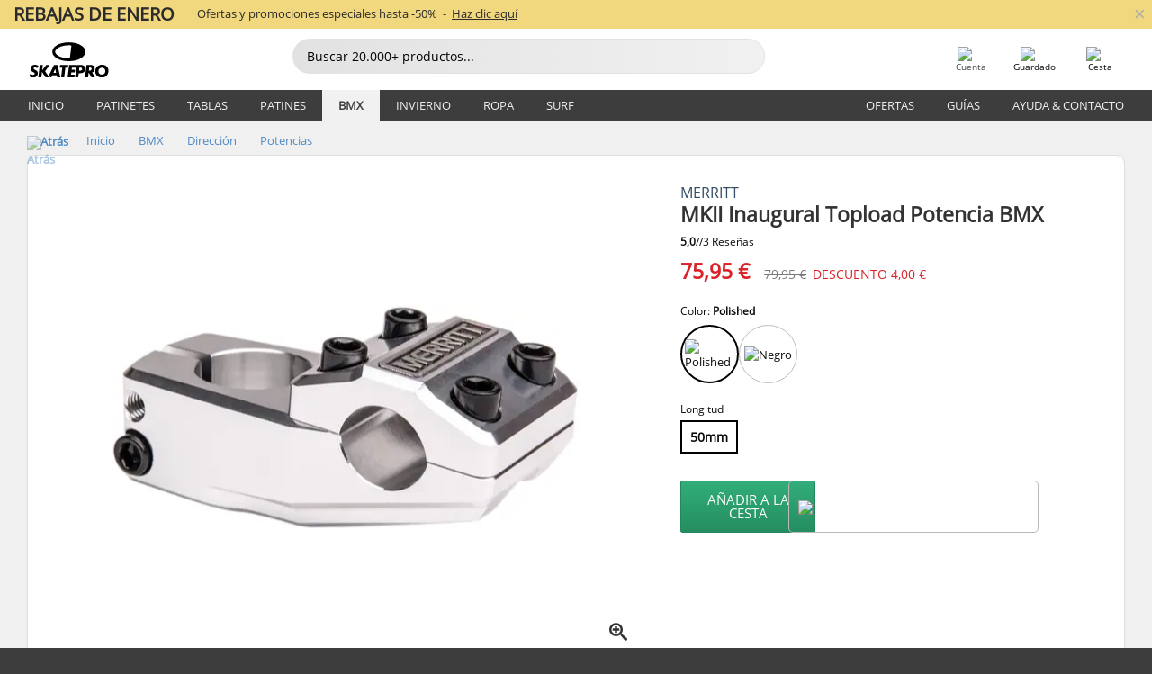

--- FILE ---
content_type: text/html; charset=UTF-8
request_url: https://www.skatepro.es/372-27389.htm
body_size: 27512
content:
<!doctype html>
<html class="no-js" dir="ltr" lang="es">
<head itemscope itemtype="http://schema.org/WebSite">
	<link rel="dns-prefetch" href="https://cdn.skatepro.com"/>
	<link rel="preconnect" href="https://cdn.skatepro.com"/>
	<meta charset="utf-8" />
	<meta itemprop="name" content="SkatePro.es" />
	<title>Merritt MKII Inaugural Topload Potencia BMX | SkatePro</title>
	<meta name="description" content="Disponible. Compre ahora 75,95 €. Este es el segundo advenimiento de la potencia top-load Inaugural para BMX freestyle de Merrit... ✓ Igualamos el precio" />
	<meta property="og:image" content="https://cdn.skatepro.com/product/520/merritt-mkii-inaugural-top-load-bmx-stem.webp" />
	<meta property="og:title" content="Merritt MKII Inaugural Topload Potencia BMX | SkatePro" />
	<meta property="og:url" content="https://www.skatepro.es/372-27389.htm" />
	<meta property="og:type" content="website" />
	<link rel="canonical" href="https://www.skatepro.es/372-27389.htm" />
	<link rel="alternate" hreflang="cs" href="https://www.skatepro.cz/372-27389.htm" />
	<link rel="alternate" hreflang="da" href="https://www.skatepro.dk/372-27389.htm" />
	<link rel="alternate" hreflang="de" href="https://www.skatepro.de/372-27389.htm" />
	<link rel="alternate" hreflang="de-at" href="https://www.skatepro.at/372-27389.htm" />
	<link rel="alternate" hreflang="de-ch" href="https://www.skatepro.ch/de/372-27389.htm" />
	<link rel="alternate" hreflang="el" href="https://www.skatepro.gr/372-27389.htm" />
	<link rel="alternate" hreflang="en" href="https://www.skatepro.com/en-us/372-27389.htm" />
	<link rel="alternate" hreflang="en-au" href="https://www.skatepro.com.au/372-27389.htm" />
	<link rel="alternate" hreflang="en-ca" href="https://www.skatepro.ca/en/372-27389.htm" />
	<link rel="alternate" hreflang="en-gb" href="https://www.skatepro.uk/372-27389.htm" />
	<link rel="alternate" hreflang="en-ie" href="https://www.skatepro.ie/372-27389.htm" />
	<link rel="alternate" hreflang="en-nz" href="https://www.skatepro.co.nz/372-27389.htm" />
	<link rel="alternate" hreflang="es" href="https://www.skatepro.es/372-27389.htm" />
	<link rel="alternate" hreflang="es-mx" href="https://www.skatepro.com.mx/372-27389.htm" />
	<link rel="alternate" hreflang="es-us" href="https://www.skatepro.com/es-us/372-27389.htm" />
	<link rel="alternate" hreflang="et" href="https://www.skatepro.ee/372-27389.htm" />
	<link rel="alternate" hreflang="fi" href="https://www.skatepro.fi/372-27389.htm" />
	<link rel="alternate" hreflang="fr" href="https://www.skatepro.fr/372-27389.htm" />
	<link rel="alternate" hreflang="fr-be" href="https://www.skatepro.be/fr/372-27389.htm" />
	<link rel="alternate" hreflang="fr-ca" href="https://www.skatepro.ca/fr/372-27389.htm" />
	<link rel="alternate" hreflang="fr-ch" href="https://www.skatepro.ch/fr/372-27389.htm" />
	<link rel="alternate" hreflang="hr" href="https://www.skatepro.hr/372-27389.htm" />
	<link rel="alternate" hreflang="hu" href="https://www.skatepro.hu/372-27389.htm" />
	<link rel="alternate" hreflang="it" href="https://www.skatepro.it/372-27389.htm" />
	<link rel="alternate" hreflang="lt" href="https://www.skatepro.lt/372-27389.htm" />
	<link rel="alternate" hreflang="lv" href="https://www.skatepro.lv/372-27389.htm" />
	<link rel="alternate" hreflang="nl" href="https://www.skatepro.nl/372-27389.htm" />
	<link rel="alternate" hreflang="nl-be" href="https://www.skatepro.be/nl/372-27389.htm" />
	<link rel="alternate" hreflang="no" href="https://www.skatepro.no/372-27389.htm" />
	<link rel="alternate" hreflang="pl" href="https://www.skatepro.com.pl/372-27389.htm" />
	<link rel="alternate" hreflang="pt" href="https://www.skatepro.pt/372-27389.htm" />
	<link rel="alternate" hreflang="ro" href="https://www.skatepro.ro/372-27389.htm" />
	<link rel="alternate" hreflang="ru" href="https://www.skatepro.ru/372-27389.htm" />
	<link rel="alternate" hreflang="sv" href="https://www.skatepro.se/372-27389.htm" />
	<meta name="viewport" content="width=device-width, initial-scale=1.0, maximum-scale=1" />
	<meta http-equiv="X-UA-Compatible" content="IE=edge" />
	<meta name="format-detection" content="telephone=no" />
		<meta name="msapplication-config" content="https://cdn.skatepro.com/shop/skatepro/browserconfig.xml?v=2">
	<meta name="theme-color" content="#000000">
	<link rel="apple-touch-icon" sizes="180x180" href="https://cdn.skatepro.com/shop/skatepro/apple-touch-icon.png?v=2">
	<link rel="icon" type="image/png" href="https://cdn.skatepro.com/shop/skatepro/favicon-32x32.png?v=2" sizes="32x32">
	<link rel="icon" type="image/png" href="https://cdn.skatepro.com/shop/skatepro/favicon-16x16.png?v=2" sizes="16x16">
	<link rel="manifest" href="https://cdn.skatepro.com/shop/skatepro/manifest.json?v=2">
	<link rel="mask-icon" href="https://cdn.skatepro.com/shop/skatepro/safari-pinned-tab.svg?v=3" color="#000000">
		<base href="https://www.skatepro.es/" />
	<link rel="shortcut icon" href="https://cdn.skatepro.com/shop/skatepro/favicon.ico?v=2">
		<link rel="stylesheet" type="text/css" href="https://cdn.skatepro.com/css/vendor/foundation/foundation.min.css"  />
	<link rel="stylesheet" type="text/css" href="https://cdn.skatepro.com/css/general.min-1769175305.css"  />
	<link rel="stylesheet" type="text/css" href="https://cdn.skatepro.com/css/section.min-1769175305.css"  />
	<link rel="stylesheet" type="text/css" href="https://cdn.skatepro.com/css/section_guide.min-1769175305.css"  />
	<link rel="stylesheet" type="text/css" href="https://cdn.skatepro.com/css/sizing_guide.min-1769175305.css"  />
	<link rel="stylesheet" type="text/css" href="https://cdn.skatepro.com/css/product_info.min-1769175305.css"  />
	<link rel="stylesheet" type="text/css" href="https://cdn.skatepro.com/css/product.min-1769175305.css"  />
	<link rel="stylesheet" type="text/css" href="https://cdn.skatepro.com/css/vendor/slick/slick.css"  />
	<link rel="stylesheet" type="text/css" href="https://cdn.skatepro.com/css/vendor/photoswipe/photoswipe.css"  />
	<link rel="stylesheet" type="text/css" href="https://cdn.skatepro.com/css/vendor/photoswipe/default-skin/default_skin.css"  />
	<link rel="stylesheet" type="text/css" href="https://cdn.skatepro.com/css/other.min-1769175305.css"  />
	<link rel="stylesheet" type="text/css" href="https://cdn.skatepro.com/css/vendor/google/font.css"  />
	<script type="text/javascript" src="https://cdn.skatepro.com/web_component/autocomplete/autocomplete_section.min-1769175305.js" defer crossorigin></script>
	<script type="text/javascript" src="https://cdn.skatepro.com/web_component/autocomplete/autocomplete_product.min-1769175305.js" defer crossorigin></script>
	<script type="text/javascript" src="https://cdn.skatepro.com/web_component/autocomplete/autocomplete_phrase.min-1769175305.js" defer crossorigin></script>
	<script type="text/javascript" src="https://cdn.skatepro.com/web_component/autocomplete/autocomplete_article.min-1769175305.js" defer crossorigin></script>
	<script type="text/javascript" src="https://cdn.skatepro.com/web_component/autocomplete/autocomplete_brand.min-1769175305.js" defer crossorigin></script>
	<script type="text/javascript" src="https://cdn.skatepro.com/web_component/autocomplete/autocomplete_category.min-1769175305.js" defer crossorigin></script>
	<script type="text/javascript" src="https://cdn.skatepro.com/web_component/product_list_box.min-1769175305.js" defer crossorigin></script>
	<script type="text/javascript" src="https://cdn.skatepro.com/web_component/recommended_product.min-1769175305.js" defer crossorigin></script>
	<script type="text/javascript" src="https://cdn.skatepro.com/web_component/recommendation_section.min-1769175305.js" defer crossorigin></script>
	<script type="text/javascript" src="https://cdn.skatepro.com/web_component/custom_dialog.min-1769175305.js" defer crossorigin></script>
	<script type="text/javascript" src="https://cdn.skatepro.com/web_component/review_user.min-1769175305.js" defer crossorigin></script>
	<script type="text/javascript" src="https://cdn.skatepro.com/web_component/review_average.min-1769175305.js" defer crossorigin></script>
	<script type="text/javascript" src="https://cdn.skatepro.com/web_component/review_number_per_star.min-1769175305.js" defer crossorigin></script>
	<script type="text/javascript" src="https://cdn.skatepro.com/web_component/notification_box.min-1769175305.js" defer crossorigin></script>
	<script type="text/javascript" src="https://cdn.skatepro.com/web_component/rating_star.min-1769175305.js" defer crossorigin></script>
	<script type="text/javascript" src="https://cdn.skatepro.com/web_component/color_swatch.min-1769175305.js" defer crossorigin></script>
	<script type="text/javascript" src="https://cdn.skatepro.com/web_component/expert_review.min-1769175305.js" defer crossorigin></script>
	<script type="text/javascript" src="https://cdn.skatepro.com/web_component/review_gallery.min-1769175305.js" defer crossorigin></script>
	<script src="https://cdn.skatepro.com/js/vendor/jquery/jquery.min.js" crossorigin="anonymous"></script>
	<script src="https://cdn.skatepro.com/js/vendor/foundation/foundation.js" crossorigin="anonymous"></script>
	<script src="https://cdn.skatepro.com/js/general.min-1769175305.js" crossorigin="anonymous"></script>
	<script src="https://cdn.skatepro.com/js/vendor/adoptedstylesheet/adoptedStyleSheets.js" crossorigin="anonymous"></script>
	<script src="https://cdn.skatepro.com/js/autocomplete_search.min-1769175305.js" crossorigin="anonymous"></script>
	<script src="https://cdn.skatepro.com/js/data/model/product_model.min-1769175305.js" crossorigin="anonymous"></script>
	<script src="https://cdn.skatepro.com/js/data/model/brand_model.min-1769175305.js" crossorigin="anonymous"></script>
	<script src="https://cdn.skatepro.com/js/data/model/article_model.min-1769175305.js" crossorigin="anonymous"></script>
	<script src="https://cdn.skatepro.com/js/data/model/phrase_model.min-1769175305.js" crossorigin="anonymous"></script>
	<script src="https://cdn.skatepro.com/js/data/model/category_model.min-1769175305.js" crossorigin="anonymous"></script>
	<script src="https://cdn.skatepro.com/js/data/model/product_result_model.min-1769175305.js" crossorigin="anonymous"></script>
	<script src="https://cdn.skatepro.com/js/data/model/review_model.min-1769175305.js" crossorigin="anonymous"></script>
	<script src="https://cdn.skatepro.com/js/data/model/expert_review_model.min-1769175305.js" crossorigin="anonymous"></script>
	<script src="https://cdn.skatepro.com/js/validate.min-1769175305.js" crossorigin="anonymous"></script>
	<script src="https://cdn.skatepro.com/js/tracking.min-1769175305.js" crossorigin="anonymous"></script>
	<script src="https://cdn.skatepro.com/js/element_spacer.min-1769175305.js" crossorigin="anonymous"></script>
	<script src="https://cdn.skatepro.com/js/slider.min-1769175305.js" crossorigin="anonymous"></script>
	<script src="https://cdn.skatepro.com/js/vendor/slick/slick.js" crossorigin="anonymous"></script>
	<script src="https://cdn.skatepro.com/js/product.min-1769175305.js" crossorigin="anonymous"></script>
	<script src="https://cdn.skatepro.com/js/product_info.min-1769175305.js" crossorigin="anonymous"></script>
	<script src="https://cdn.skatepro.com/js/shorten.min-1769175305.js" crossorigin="anonymous"></script>
	<script src="https://cdn.skatepro.com/js/constant.min-1769175305.js" crossorigin="anonymous"></script>
	<script async src="https://cdn.skatepro.com/js/vendor/foundation/what-input.js" crossorigin="anonymous"></script>
	<script async src="https://cdn.skatepro.com/js/vendor/photoswipe/photoswipe.js" crossorigin="anonymous"></script>
	<script async src="https://cdn.skatepro.com/js/vendor/photoswipe/photoswipe_ui_default.js" crossorigin="anonymous"></script>
	<script id="usercentrics-cmp" src="https://web.cmp.usercentrics.eu/ui/loader.js" data-settings-id="-PaBVs8zC" async></script><script>
		window.addEventListener('UC_UI_INITIALIZED', function(event) {
			UC_UI.showFirstLayer();
		})
		</script><script>
		window.dataLayer = window.dataLayer || [];
    function gtag(){dataLayer.push(arguments);}
    const gtm_mode = true;
    
    gtag('consent', 'default', {
        ad_personalization: 'denied',
        ad_storage: 'denied',
        ad_user_data: 'denied',
        analytics_storage: 'denied',
        functionality_storage: 'denied',
        personalization_storage: 'denied',
        security_storage: 'granted',
        wait_for_update: 500
    });
    gtag('set', 'ads_data_redaction', true);
window.dataLayer.push({"dimension2_gtm":"27389","dimension3_gtm":"product","dimension4_gtm":"468.23"});
</script>
<script>!function(){"use strict";function l(e){for(var t=e,r=0,n=document.cookie.split(";");r<n.length;r++){var o=n[r].split("=");if(o[0].trim()===t)return o[1]}}function s(e){return localStorage.getItem(e)}function u(e){return window[e]}function A(e,t){e=document.querySelector(e);return t?null==e?void 0:e.getAttribute(t):null==e?void 0:e.textContent}var e=window,t=document,r="script",n="dataLayer",o="https://gss.skatepro.es",a="",i="3jljyzvxkrjn",c="dkhf8eo=aWQ9R1RNLVdNQkxMV0RO&sort=desc",g="stapeUserId",v="",E="",d=!1;try{var d=!!g&&(m=navigator.userAgent,!!(m=new RegExp("Version/([0-9._]+)(.*Mobile)?.*Safari.*").exec(m)))&&16.4<=parseFloat(m[1]),f="stapeUserId"===g,I=d&&!f?function(e,t,r){void 0===t&&(t="");var n={cookie:l,localStorage:s,jsVariable:u,cssSelector:A},t=Array.isArray(t)?t:[t];if(e&&n[e])for(var o=n[e],a=0,i=t;a<i.length;a++){var c=i[a],c=r?o(c,r):o(c);if(c)return c}else console.warn("invalid uid source",e)}(g,v,E):void 0;d=d&&(!!I||f)}catch(e){console.error(e)}var m=e,g=(m[n]=m[n]||[],m[n].push({"gtm.start":(new Date).getTime(),event:"gtm.js"}),t.getElementsByTagName(r)[0]),v=I?"&bi="+encodeURIComponent(I):"",E=t.createElement(r),f=(d&&(i=8<i.length?i.replace(/([a-z]{8}$)/,"kp$1"):"kp"+i),!d&&a?a:o);E.async=!0,E.src=f+"/"+i+".js?"+c+v,null!=(e=g.parentNode)&&e.insertBefore(E,g)}();</script>
<script type="text/javascript" async src="https://www.googletagmanager.com/gtag/js?id=AW-925254201"></script>
<script type="text/javascript">
		gtag('js', new Date());
		gtag('config', 'AW-925254201', {'groups':'adwords', 'allow_enhanced_conversions':true});
</script>
		<!-- BING UET START -->
		<script type="text/plain" data-usercentrics="Microsoft Advertising Remarketing">
		try {
		(function(w,d,t,r,u){var f,n,i;w[u]=w[u]||[],f=function(){var o={ti:"5218731"};o.q=w[u];if(typeof UET==="function"){w[u]=new UET(o),w[u].push("pageLoad")}},n=d.createElement(t),n.src=r,n.async=1,n.onload=n.onreadystatechange=function(){var s=this.readyState;s&&s!=="loaded"&&s!=="complete"||(f(),n.onload=n.onreadystatechange=null)},i=d.getElementsByTagName(t)[0],i.parentNode.insertBefore(n,i)})(window,document,"script","//bat.bing.com/bat.js","uetq");
				} catch(e) {
			//Ignore errors
		}
		</script>
		<noscript>
			<img src="//bat.bing.com/action/0?ti=5218731&Ver=2" height="0" width="0" style="display:none; visibility: hidden;" />
		</noscript>
		<!-- BING UET END -->
		<script async="true" type="text/plain" src="https://s.kk-resources.com/leadtag.js" data-usercentrics="Kelkoo"></script>
		<script type="text/plain" src="//cdn.scarabresearch.com/js/187079763D62B1FC/scarab-v2.js" data-usercentrics="Emarsys" id="scarab-js-api"></script>
		<script type="text/plain" data-usercentrics="Emarsys">
		var ScarabQueue;
		ScarabQueue = ScarabQueue || [];
		</script>
		</head>
<body>
	<noscript><iframe src="https://gss.skatepro.es/ns.html?id=GTM-WMBLLWDN" height="0" width="0" style="display:none;visibility:hidden"></iframe></noscript>
		<noscript id="deferred-styles">
			<link rel="stylesheet" type="text/css" href="https://cdn.skatepro.com/css/mobile_menu2.min-1769175305.css" media="(max-width: 78.125em)" />
<link rel="stylesheet" type="text/css" href="https://cdn.skatepro.com/css/review.min-1769175305.css"  />
		</noscript>
		<script>
						(function() {
				if (typeof window.CustomEvent === "function") {
					return false;
				}

				function CustomEvent(event, params) {
					params = params || {bubbles: false, cancelable: false, detail: undefined};
					var evt = document.createEvent('CustomEvent');
					evt.initCustomEvent(event, params.bubbles, params.cancelable, params.detail);
					return evt;
				}
				CustomEvent.prototype = window.Event.prototype;
				window.CustomEvent = CustomEvent;
			})();
			var slick_loaded_event = new CustomEvent('slick_loaded', {});
			var loadDeferredStyles = function() {
				var addStylesNode = document.getElementById("deferred-styles");
				var replacement = document.createElement("div");
				replacement.innerHTML = addStylesNode.textContent;
				document.body.appendChild(replacement);
				addStylesNode.parentElement.removeChild(addStylesNode);
			};
			var raf = requestAnimationFrame || mozRequestAnimationFrame || webkitRequestAnimationFrame || msRequestAnimationFrame;
			if (raf) {
				raf(function() {
					window.setTimeout(loadDeferredStyles, 0);
				});
			}
			else {
				window.addEventListener('load', loadDeferredStyles);
			}
		</script>
		
		<script>
		let data_provider_settings = {
			'cluster_id': 'w251AC48E',
			'market': 'ES_ES',
			'locale': 'es-ES',
			'touchpoint': window.innerWidth > 1250 ? 'desktop' : 'mobile',
			'session_key': 'f08509b05ac6f1f8594b36955bcaf6f9',
			'customer_key': '',
			'limit': 60,
			'skip': 0,
		}
		let format_settings = {
			'link_prefix': 'https://www.skatepro.es',
			'price_format': {"title":"Euro","symbol_left":"","symbol_right":"\u20ac","symbol_space":"yes","decimal_point":",","thousands_point":".","decimal_places":"2","value":"0.13405365","code":"EUR","currencies_id":"2","is_default":"1","allow_code_prepend":"0"},
			'cdn': 'https://cdn.skatepro.com',
			'static': 'https://static.skatepro.com',
			'date_format': 'd/m/Y',
			'company_name': 'SkatePro',
		}
		let content_provider = 'voyado';
		let recommendation_provider = 'voyado';
		let search_provider = 'voyado';
		
		window.asset_manifest = JSON.parse('{"js\/shop_payment.js":"js\/shop_payment.min-1769175305.js","js\/product_info_module.js":"js\/product_info_module.min-1769175305.js","js\/account_history_info.js":"js\/account_history_info.min-1769175305.js","js\/product.js":"js\/product.min-1769175305.js","js\/product_info.js":"js\/product_info.min-1769175305.js","js\/specials_module.js":"js\/specials_module.min-1769175305.js","js\/checkout.js":"js\/checkout.min-1769175305.js","js\/customizer_module.js":"js\/customizer_module.min-1769175305.js","js\/account_history.js":"js\/account_history.min-1769175305.js","js\/dialog_polyfill.js":"js\/dialog_polyfill.min-1769175305.js","js\/checkout_shop_module.js":"js\/checkout_shop_module.min-1769175305.js","js\/reviews_write.js":"js\/reviews_write.min-1769175305.js","js\/constant.js":"js\/constant.min-1769175305.js","js\/error404_module.js":"js\/error404_module.min-1769175305.js","js\/account.js":"js\/account.min-1769175305.js","js\/build.js":"js\/build.min-1769175305.js","js\/product_info_module.min2.js":"js\/product_info_module.min2.min-1761120504.js","js\/brand_module.js":"js\/brand_module.min-1769175305.js","js\/article_module.js":"js\/article_module.min-1769175305.js","js\/reviews_write_module.js":"js\/reviews_write_module.min-1769175305.js","js\/element_spacer.js":"js\/element_spacer.min-1769175305.js","js\/tracking.js":"js\/tracking.min-1769175305.js","js\/search_module.js":"js\/search_module.min-1769175305.js","js\/collect_component.js":"js\/collect_component.min-1769175305.js","js\/form_check.js":"js\/form_check.min-1769175305.js","js\/category_module.js":"js\/category_module.min-1769175305.js","js\/index_module.js":"js\/index_module.min-1769175305.js","js\/product_info.min2.js":"js\/product_info.min2.min-1761025787.js","js\/logoff_module.js":"js\/logoff_module.min-1769175305.js","js\/general.js":"js\/general.min-1769175305.js","js\/sizing_guide_module.js":"js\/sizing_guide_module.min-1769175305.js","js\/barcode_scanner.js":"js\/barcode_scanner.min-1769175305.js","js\/validate.js":"js\/validate.min-1769175305.js","js\/collect.js":"js\/collect.min-1769175305.js","js\/autocomplete_search.js":"js\/autocomplete_search.min-1769175305.js","js\/cart.js":"js\/cart.min-1769175305.js","js\/data\/model\/expert_review_model.js":"js\/data\/model\/expert_review_model.min-1769175305.js","js\/data\/model\/phrase_model.js":"js\/data\/model\/phrase_model.min-1769175305.js","js\/data\/model\/product_result_model.js":"js\/data\/model\/product_result_model.min-1769175305.js","js\/data\/model\/top3_subsection_model.js":"js\/data\/model\/top3_subsection_model.min-1769175305.js","js\/data\/model\/product_model.js":"js\/data\/model\/product_model.min-1769175305.js","js\/data\/model\/article_model.js":"js\/data\/model\/article_model.min-1769175305.js","js\/data\/model\/brand_model.js":"js\/data\/model\/brand_model.min-1769175305.js","js\/data\/model\/cart_product_model.js":"js\/data\/model\/cart_product_model.min-1769175305.js","js\/data\/model\/filter_type_text_model.js":"js\/data\/model\/filter_type_text_model.min-1769175305.js","js\/data\/model\/filter_type_sort_model.js":"js\/data\/model\/filter_type_sort_model.min-1769175305.js","js\/data\/model\/filter_value_color_model.js":"js\/data\/model\/filter_value_color_model.min-1769175305.js","js\/data\/model\/filter_type_range_model.js":"js\/data\/model\/filter_type_range_model.min-1769175305.js","js\/data\/model\/category_model.js":"js\/data\/model\/category_model.min-1769175305.js","js\/data\/model\/return_product_model.js":"js\/data\/model\/return_product_model.min-1769175305.js","js\/data\/model\/review_model.js":"js\/data\/model\/review_model.min-1769175305.js","js\/data\/model\/filter_type_color_model.js":"js\/data\/model\/filter_type_color_model.min-1769175305.js","js\/data\/model\/filter_type_model.js":"js\/data\/model\/filter_type_model.min-1769175305.js","js\/data\/model\/filter_value_text_model.js":"js\/data\/model\/filter_value_text_model.min-1769175305.js","js\/data\/model\/filter_value_model.js":"js\/data\/model\/filter_value_model.min-1769175305.js","js\/data\/data_service.js":"js\/data\/data_service.min-1769175305.js","js\/data\/product_list_state.js":"js\/data\/product_list_state.min-1769175305.js","js\/data\/provider\/skatepro\/map_to_category_model.js":"js\/data\/provider\/skatepro\/map_to_category_model.min-1769175305.js","js\/data\/provider\/skatepro\/search.js":"js\/data\/provider\/skatepro\/search.min-1769175305.js","js\/data\/provider\/skatepro\/autocomplete.js":"js\/data\/provider\/skatepro\/autocomplete.min-1769175305.js","js\/data\/provider\/skatepro\/index.js":"js\/data\/provider\/skatepro\/index.min-1769175305.js","js\/data\/provider\/skatepro\/article.js":"js\/data\/provider\/skatepro\/article.min-1769175305.js","js\/data\/provider\/skatepro\/sizing_guide.js":"js\/data\/provider\/skatepro\/sizing_guide.min-1769175305.js","js\/data\/provider\/skatepro\/service.js":"js\/data\/provider\/skatepro\/service.min-1769175305.js","js\/data\/provider\/skatepro\/cart.js":"js\/data\/provider\/skatepro\/cart.min-1769175305.js","js\/data\/provider\/skatepro\/product.js":"js\/data\/provider\/skatepro\/product.min-1769175305.js","js\/data\/provider\/skatepro\/category.js":"js\/data\/provider\/skatepro\/category.min-1769175305.js","js\/data\/provider\/skatepro\/map_to_brand_model.js":"js\/data\/provider\/skatepro\/map_to_brand_model.min-1769175305.js","js\/data\/provider\/skatepro\/specials.js":"js\/data\/provider\/skatepro\/specials.min-1769175305.js","js\/data\/provider\/skatepro\/map_to_article_model.js":"js\/data\/provider\/skatepro\/map_to_article_model.min-1769175305.js","js\/data\/provider\/skatepro\/map_to_product_model.js":"js\/data\/provider\/skatepro\/map_to_product_model.min-1769175305.js","js\/data\/provider\/voyado\/filter.js":"js\/data\/provider\/voyado\/filter.min-1769175305.js","js\/data\/provider\/voyado\/map_to_brand_model.js":"js\/data\/provider\/voyado\/map_to_brand_model.min-1769175305.js","js\/data\/provider\/voyado\/map_to_phrase_model.js":"js\/data\/provider\/voyado\/map_to_phrase_model.min-1769175305.js","js\/data\/provider\/voyado\/map_to_article_model.js":"js\/data\/provider\/voyado\/map_to_article_model.min-1769175305.js","js\/data\/provider\/voyado\/map_to_product_model.js":"js\/data\/provider\/voyado\/map_to_product_model.min-1769175305.js","js\/data\/provider\/voyado\/service.js":"js\/data\/provider\/voyado\/service.min-1769175305.js","js\/data\/provider\/voyado\/product.js":"js\/data\/provider\/voyado\/product.min-1769175305.js","js\/data\/provider\/voyado\/map_to_filter_model.js":"js\/data\/provider\/voyado\/map_to_filter_model.min-1769175305.js","js\/data\/provider\/voyado\/search.js":"js\/data\/provider\/voyado\/search.min-1769175305.js","js\/data\/provider\/voyado\/map_to_category_model.js":"js\/data\/provider\/voyado\/map_to_category_model.min-1769175305.js","js\/data\/provider\/voyado\/notification.js":"js\/data\/provider\/voyado\/notification.min-1769175305.js","js\/data\/provider\/voyado\/cart.js":"js\/data\/provider\/voyado\/cart.min-1769175305.js","js\/data\/provider\/voyado\/search_origin.js":"js\/data\/provider\/voyado\/search_origin.min-1769175305.js","js\/data\/provider\/voyado\/api.js":"js\/data\/provider\/voyado\/api.min-1769175305.js","js\/data\/provider\/voyado\/landing_page.js":"js\/data\/provider\/voyado\/landing_page.min-1769175305.js","js\/data\/provider\/voyado\/autocomplete.js":"js\/data\/provider\/voyado\/autocomplete.min-1769175305.js","js\/cart_module.js":"js\/cart_module.min-1769175305.js","js\/slider.js":"js\/slider.min-1769175305.js","js\/checkout_shop.js":"js\/checkout_shop.min-1769175305.js","js\/filter.js":"js\/filter.min-1769175305.js","js\/test.js":"js\/test.min-1769175305.js","js\/mobile_menu.js.php":"js\/mobile_menu.js.min-1769175305.php","js\/shorten.js":"js\/shorten.min-1769175305.js","js\/render_list.js":"js\/render_list.min-1769175305.js","js\/contact_us.js":"js\/contact_us.min-1769175305.js","js\/customizer.js":"js\/customizer.min-1769175305.js","css\/search.css":"css\/search.min-1769175305.css","css\/section_product.css":"css\/section_product.min-1769175305.css","css\/category.css":"css\/category.min-1769175305.css","css\/checkout.css":"css\/checkout.min-1769175305.css","css\/collect_mobile.css":"css\/collect_mobile.min-1769175305.css","css\/review.css":"css\/review.min-1769175305.css","css\/section_category.css":"css\/section_category.min-1769175305.css","css\/section_minibanner.css":"css\/section_minibanner.min-1769175305.css","css\/general_nordicsport.css":"css\/general_nordicsport.min-1769175305.css","css\/account.css":"css\/account.min-1769175305.css","css\/team_skatepro.css":"css\/team_skatepro.min-1769175305.css","css\/general.css":"css\/general.min-1769175305.css","css\/checkout_right_cart.css":"css\/checkout_right_cart.min-1769175305.css","css\/other.css":"css\/other.min-1769175305.css","css\/section_brand.css":"css\/section_brand.min-1769175305.css","css\/section_top3.css":"css\/section_top3.min-1769175305.css","css\/section_about.css":"css\/section_about.min-1769175305.css","css\/customizer.css":"css\/customizer.min-1769175305.css","css\/checkout_shop.css":"css\/checkout_shop.min-1769175305.css","css\/build.css":"css\/build.min-1769175305.css","css\/product.css":"css\/product.min-1769175305.css","css\/article.css":"css\/article.min-1769175305.css","css\/filter.css":"css\/filter.min-1769175305.css","css\/printorder.css":"css\/printorder.min-1769175305.css","css\/account_history_info.css":"css\/account_history_info.min-1769175305.css","css\/mobile_menu2.css":"css\/mobile_menu2.min-1769175305.css","css\/section.css":"css\/section.min-1769175305.css","css\/section_guide.css":"css\/section_guide.min-1769175305.css","css\/collect_tablet.css":"css\/collect_tablet.min-1769175305.css","css\/mobile_menu.css":"css\/mobile_menu.min-1769175305.css","css\/dialog_polyfill.css":"css\/dialog_polyfill.min-1769175305.css","css\/product_info.css":"css\/product_info.min-1769175305.css","css\/domain_article.css":"css\/domain_article.min-1769175305.css","css\/sizing_guide.css":"css\/sizing_guide.min-1769175305.css","web_component\/color_swatch.js":"web_component\/color_swatch.min-1769175305.js","web_component\/recommendation_section.js":"web_component\/recommendation_section.min-1769175305.js","web_component\/review_average.js":"web_component\/review_average.min-1769175305.js","web_component\/product_list_box.js":"web_component\/product_list_box.min-1769175305.js","web_component\/recommended_product.js":"web_component\/recommended_product.min-1769175305.js","web_component\/autocomplete\/autocomplete_brand.js":"web_component\/autocomplete\/autocomplete_brand.min-1769175305.js","web_component\/autocomplete\/autocomplete_phrase.js":"web_component\/autocomplete\/autocomplete_phrase.min-1769175305.js","web_component\/autocomplete\/autocomplete_article.js":"web_component\/autocomplete\/autocomplete_article.min-1769175305.js","web_component\/autocomplete\/autocomplete_section.js":"web_component\/autocomplete\/autocomplete_section.min-1769175305.js","web_component\/autocomplete\/autocomplete_category.js":"web_component\/autocomplete\/autocomplete_category.min-1769175305.js","web_component\/autocomplete\/autocomplete_product.js":"web_component\/autocomplete\/autocomplete_product.min-1769175305.js","web_component\/input_currency.js":"web_component\/input_currency.min-1769175305.js","web_component\/expert_review.js":"web_component\/expert_review.min-1769175305.js","web_component\/pagination_list.js":"web_component\/pagination_list.min-1769175305.js","web_component\/article_list_box.js":"web_component\/article_list_box.min-1769175305.js","web_component\/webpos\/webpos_quantity_input.js":"web_component\/webpos\/webpos_quantity_input.min-1769175305.js","web_component\/webpos\/webpos_delete.js":"web_component\/webpos\/webpos_delete.min-1769175305.js","web_component\/webpos\/webpos_return_product.js":"web_component\/webpos\/webpos_return_product.min-1769175305.js","web_component\/webpos\/webpos_product.js":"web_component\/webpos\/webpos_product.min-1769175305.js","web_component\/product_list_section.js":"web_component\/product_list_section.min-1769175305.js","web_component\/page_load_more.js":"web_component\/page_load_more.min-1769175305.js","web_component\/category_button.js":"web_component\/category_button.min-1769175305.js","web_component\/review_user.js":"web_component\/review_user.min-1769175305.js","web_component\/review_number_per_star.js":"web_component\/review_number_per_star.min-1769175305.js","web_component\/notification_box.js":"web_component\/notification_box.min-1769175305.js","web_component\/filter\/filter_option_range.js":"web_component\/filter\/filter_option_range.min-1769175305.js","web_component\/filter\/filter_button_badge.js":"web_component\/filter\/filter_button_badge.min-1769175305.js","web_component\/filter\/filter_option_radio.js":"web_component\/filter\/filter_option_radio.min-1769175305.js","web_component\/filter\/filter_button_reset.js":"web_component\/filter\/filter_button_reset.min-1769175305.js","web_component\/filter\/filter_button_list.js":"web_component\/filter\/filter_button_list.min-1769175305.js","web_component\/filter\/filter_button_sort.js":"web_component\/filter\/filter_button_sort.min-1769175305.js","web_component\/filter\/filter_option_checkbox.js":"web_component\/filter\/filter_option_checkbox.min-1769175305.js","web_component\/filter\/filter_button.js":"web_component\/filter\/filter_button.min-1769175305.js","web_component\/filter\/filter_option_color.js":"web_component\/filter\/filter_option_color.min-1769175305.js","web_component\/filter\/filter_dialog.js":"web_component\/filter\/filter_dialog.min-1769175305.js","web_component\/custom_dialog.js":"web_component\/custom_dialog.min-1769175305.js","web_component\/account\/account_order.js":"web_component\/account\/account_order.min-1769175305.js","web_component\/account\/account_dashboard_button.js":"web_component\/account\/account_dashboard_button.min-1769175305.js","web_component\/review_gallery.js":"web_component\/review_gallery.min-1769175305.js","web_component\/rating_star.js":"web_component\/rating_star.min-1769175305.js","web_component\/article_list_section.js":"web_component\/article_list_section.min-1769175305.js","web_component\/top3\/top3_subsection.js":"web_component\/top3\/top3_subsection.min-1769175305.js","web_component\/top3\/top3_product.js":"web_component\/top3\/top3_product.min-1769175305.js","web_component\/top3\/top3_section.js":"web_component\/top3\/top3_section.min-1769175305.js"}');
  		window.asset = function (path) {
    		return 'https://cdn.skatepro.com/' + (window.asset_manifest[path] || path);
		};
		
		var cache_bust_data_provider = '?74';
		
		let DEV_ONLY = false;
		</script>
		<script type='module'>
		//TODO TSJ, 2024-07-04: Put this somewhere else - it does not belong here
		const { data_service } = await import(asset('js/data/data_service.js'));
		
		let notification_data_provider_settings = {
				...data_provider_settings,
				provider: 'voyado'
			};
		let notification_instance = await data_service.create(notification_data_provider_settings);
		
		// Voyado notification handling
		document.body.addEventListener('click', async (event) => {
			// Check if the clicked element is a custom element (contains a hyphen)
			if (event.target.tagName && event.target.tagName.includes('-')) {
				// We use composedPath() to get the full path of the event, including the shadow DOM for nested custom elements
				const path = event.composedPath();
  
				// Find the first <a> element with a data-track_value/track_type attribute
				const targetLink = path.find(element =>
					element instanceof HTMLAnchorElement && element.hasAttribute('data-track_type') && element.hasAttribute('data-track_value')
				);
				
				if (targetLink) {
					const track_type = targetLink.getAttribute('data-track_type');
					const track_value = targetLink.getAttribute('data-track_value');
					
					// Stop the default behavior of the <a> tag
					event.preventDefault();
					
					switch (track_type) {
						case 'click':
							await notification_instance.notification_click(track_value);
							break;
						case 'add_favorite':
							await notification_instance.notification_add_favorite(track_value);
							break;
						case 'remove_favorite':
							await notification_instance.notification_remove_favorite(track_value);
							break;
						case 'add_to_cart':
							await notification_instance.notification_add_to_cart(track_value);
							break;
					}
					
					if (event.ctrlKey || event.shiftKey || event.metaKey) {
						window.open(targetLink.href, '_blank');
					} 
					else {
						window.location.href = targetLink.href;
					}
				}
			}
		});
		</script>
		
		<div class="header_infobar" style="background-color:#F1D77E;">
			<div class="row collapse infobar_content" onclick="location.href='https://www.skatepro.es/l1112.htm';">
				<div class="width_row" style="background-color:#F1D77E;">			
			<div class="float-left display_inline_block font_size_20 bold uppercase" style="font-size: 20px; margin-right: 25px; line-height: 100%;color: #2B2B2B">Rebajas de Enero
			</div>
			<div class="float-left align_left" style="font-size: 13px; padding-right: 30px;color: #2B2B2B">
				Ofertas y promociones especiales hasta -50%&nbsp; -&nbsp; <span style="text-decoration: underline">Haz clic aquí</span>
			</div>
		</div>
			</div>
			
		<div class="infobar_close_x" onclick="close_banner(event, 'seasonal_sale', true);$(this).closest('div.header_infobar').slideToggle();">&times;</div>			
	
		</div>
	<!-- header -->
<div class="header_container" style="position: relative;">
	<div class="row collapse" style="position: relative; padding-top: 4px;">
		<div class="small-8 medium-7 large-3 columns">
			<div style="display: table; width: 100%;">
				<div style="display: table-cell; width: 1%;">
					<div class="header_mobile hide-for-large" style="min-width: 60px;color:#FFF;" onclick="toggle_mobile_menu()">
						<div class="mobile_menu_button">
							<span class="mobile_menu_button_bar"></span>
							<span class="mobile_menu_button_bar"></span>
							<span class="mobile_menu_button_bar"></span>
							<span class="mobile_menu_button_bar"></span>
							<div>Menú</div>
						</div>
					</div>
				</div>

								<div class="header_logo_container" style="display: table-cell; text-align: center;">
					<div class="header_logo"><a href="https://www.skatepro.es/" title="SkatePro"><img src="https://cdn.skatepro.com/shop/skatepro/logo.svg?7" alt="SkatePro" height="39" width="105" /></a></div>
				</div>
			</div>
		</div>
		<ul class="mobilemenu2 hide-for-large" style="display: none;"><li data-id="2" class="subcat"><div><img src="https://cdn.skatepro.com/icon/menu/2.svg" style="height: 30px;" />Patinetes</div><ul><li class="hide-for-large mobilemenu2_back">Patinetes</li><li data-id="251" class="subcat"><div>Recambios Patinete</div><ul><li class="hide-for-large mobilemenu2_back">Recambios Patinete</li><li data-id="252"><div><a href="https://www.skatepro.es/c252.htm">Ruedas</a></div></li>
			<li data-id="242"><div><a href="https://www.skatepro.es/c242.htm">Manillares</a></div></li>
			<li data-id="246"><div><a href="https://www.skatepro.es/c246.htm">Puños</a></div></li>
			<li data-id="243"><div><a href="https://www.skatepro.es/c243.htm">Tablas</a></div></li>
			<li data-id="247"><div><a href="https://www.skatepro.es/c247.htm">Lijas</a></div></li>
			<li data-id="244"><div><a href="https://www.skatepro.es/c244.htm">Horquillas</a></div></li>
			<li data-id="250"><div><a href="https://www.skatepro.es/c250.htm">Direcciones</a></div></li>
			<li data-id="245"><div><a href="https://www.skatepro.es/c245.htm">Abrazaderas</a></div></li>
			<li data-id="270"><div><a href="https://www.skatepro.es/c270.htm">Compresión</a></div></li>
			<li data-id="248"><div><a href="https://www.skatepro.es/c248.htm">Frenos</a></div></li>
			<li data-id="297"><div><a href="https://www.skatepro.es/c297.htm">Ejes</a></div></li>
			<li data-id="264"><div><a href="https://www.skatepro.es/c264.htm">Rodamientos</a></div></li>
			<li data-id="283"><div><a href="https://www.skatepro.es/c283.htm">Separador para tablas</a></div></li>
			<li data-id="298"><div><a href="https://www.skatepro.es/c298.htm">Misceláneos</a></div></li>
			</ul></li>
			<li data-id="218"><div><a href="https://www.skatepro.es/c218.htm">Freestyle</a></div></li>
			<li data-id="108"><div><a href="https://www.skatepro.es/c108.htm">Camas elásticas</a></div></li>
			<li data-id="20" class="subcat"><div>Niños</div><ul><li class="hide-for-large mobilemenu2_back">Niños</li><li data-id="239"><div><a href="https://www.skatepro.es/c239.htm">Patinetes</a></div></li>
			<li data-id="329"><div><a href="https://www.skatepro.es/c329.htm">Bicicletas sin Pedales</a></div></li>
			<li data-id="160"><div><a href="https://www.skatepro.es/c160.htm">Ruedas</a></div></li>
			<li data-id="167"><div><a href="https://www.skatepro.es/c167.htm">Rodamientos</a></div></li>
			<li data-id="207"><div><a href="https://www.skatepro.es/c207.htm">Accesorios</a></div></li>
			</ul></li>
			<li data-id="210" class="subcat"><div>Ruedas grandes</div><ul><li class="hide-for-large mobilemenu2_back">Ruedas grandes</li><li data-id="90"><div><a href="https://www.skatepro.es/c90.htm">Patinetes</a></div></li>
			<li data-id="296"><div><a href="https://www.skatepro.es/c296.htm">Accesorios</a></div></li>
			</ul></li>
			<li data-id="82" class="subcat"><div>Merchandise</div><ul><li class="hide-for-large mobilemenu2_back">Merchandise</li><li data-id="254"><div><a href="https://www.skatepro.es/c254.htm">Pegatinas</a></div></li>
			<li data-id="177"><div><a href="https://www.skatepro.es/c177.htm">Misceláneos</a></div></li>
			<li data-id="49"><div><a href="https://www.skatepro.es/c49.htm">Kendama</a></div></li>
			</ul></li>
			<li data-id="275" class="subcat"><div>Protecciones</div><ul><li class="hide-for-large mobilemenu2_back">Protecciones</li><li data-id="237"><div><a href="https://www.skatepro.es/c237.htm">Protectores bucales</a></div></li>
			<li data-id="481"><div><a href="https://www.skatepro.es/c481.htm">Cascos</a></div></li>
			<li data-id="215" class="subcat"><div>Niños</div><ul><li class="hide-for-large mobilemenu2_back">Niños</li><li data-id="489"><div><a href="https://www.skatepro.es/c489.htm">Cascos</a></div></li>
			<li data-id="502"><div><a href="https://www.skatepro.es/c502.htm">Protecciones</a></div></li>
			</ul></li>
			<li data-id="449"><div><a href="https://www.skatepro.es/c449.htm">Guantes</a></div></li>
			<li data-id="470"><div><a href="https://www.skatepro.es/c470.htm">Conjuntos</a></div></li>
			<li data-id="499"><div><a href="https://www.skatepro.es/c499.htm">Rodilleras</a></div></li>
			<li data-id="477"><div><a href="https://www.skatepro.es/c477.htm">Coderas</a></div></li>
			<li data-id="104"><div><a href="https://www.skatepro.es/c104.htm">Shorts de impacto</a></div></li>
			<li data-id="458"><div><a href="https://www.skatepro.es/c458.htm">Tobilleras y Espinilleras</a></div></li>
			</ul></li>
			<li data-id="47"><div><a href="https://www.skatepro.es/c47.htm">Rampas</a></div></li>
			<li data-id="45"><div><a href="https://www.skatepro.es/c45.htm">Candados</a></div></li>
			<li data-id="1009"><div><a href="https://www.skatepro.es/c1009.htm">Snowscoots</a></div></li>
			</ul></li>
			<li data-id="21" class="subcat"><div><img src="https://cdn.skatepro.com/icon/menu/21.svg" style="height: 30px;" />Tablas</div><ul><li class="hide-for-large mobilemenu2_back">Tablas</li><li data-id="181" class="subcat"><div>Skates</div><ul><li class="hide-for-large mobilemenu2_back">Skates</li><li data-id="84"><div><a href="https://www.skatepro.es/c84.htm">Completos</a></div></li>
			<li data-id="257"><div><a href="https://www.skatepro.es/c257.htm">Niños</a></div></li>
			<li data-id="209"><div><a href="https://www.skatepro.es/c209.htm">Tablas</a></div></li>
			<li data-id="212"><div><a href="https://www.skatepro.es/c212.htm">Ejes</a></div></li>
			<li data-id="200"><div><a href="https://www.skatepro.es/c200.htm">Ruedas</a></div></li>
			<li data-id="274"><div><a href="https://www.skatepro.es/c274.htm">Lijas</a></div></li>
			<li data-id="186" class="subcat"><div>Accesorios</div><ul><li class="hide-for-large mobilemenu2_back">Accesorios</li><li data-id="183"><div><a href="https://www.skatepro.es/c183.htm">Rodamientos</a></div></li>
			<li data-id="388"><div><a href="https://www.skatepro.es/c388.htm">Bushings</a></div></li>
			<li data-id="273"><div><a href="https://www.skatepro.es/c273.htm">Pernos y tuercas</a></div></li>
			<li data-id="390"><div><a href="https://www.skatepro.es/c390.htm">Elevadores</a></div></li>
			<li data-id="112"><div><a href="https://www.skatepro.es/c112.htm">Cera skate</a></div></li>
			<li data-id="195"><div><a href="https://www.skatepro.es/c195.htm">Raíles</a></div></li>
			<li data-id="187"><div><a href="https://www.skatepro.es/c187.htm">Mantenimiento</a></div></li>
			</ul></li>
			<li data-id="81"><div><a href="https://www.skatepro.es/c81.htm">Merchandise</a></div></li>
			<li data-id="268"><div><a href="https://www.skatepro.es/c268.htm">Rampas</a></div></li>
			<li data-id="1008"><div><a href="https://www.skatepro.es/c1008.htm">Bolsas</a></div></li>
			</ul></li>
			<li data-id="219" class="subcat"><div>Longboards</div><ul><li class="hide-for-large mobilemenu2_back">Longboards</li><li data-id="83"><div><a href="https://www.skatepro.es/c83.htm">Completos</a></div></li>
			<li data-id="208"><div><a href="https://www.skatepro.es/c208.htm">Tablas</a></div></li>
			<li data-id="226"><div><a href="https://www.skatepro.es/c226.htm">Ejes</a></div></li>
			<li data-id="220"><div><a href="https://www.skatepro.es/c220.htm">Ruedas</a></div></li>
			<li data-id="395"><div><a href="https://www.skatepro.es/c395.htm">Lijas</a></div></li>
			<li data-id="111" class="subcat"><div>Accesorios</div><ul><li class="hide-for-large mobilemenu2_back">Accesorios</li><li data-id="262"><div><a href="https://www.skatepro.es/c262.htm">Rodamientos</a></div></li>
			<li data-id="413"><div><a href="https://www.skatepro.es/c413.htm">Bushings</a></div></li>
			<li data-id="272"><div><a href="https://www.skatepro.es/c272.htm">Tornillos y tuercas</a></div></li>
			<li data-id="415"><div><a href="https://www.skatepro.es/c415.htm">Elevadores</a></div></li>
			<li data-id="605"><div><a href="https://www.skatepro.es/c605.htm">Mantenimiento</a></div></li>
			</ul></li>
			<li data-id="429"><div><a href="https://www.skatepro.es/c429.htm">Merchandise</a></div></li>
			</ul></li>
			<li data-id="258" class="subcat"><div>Cruiser Skates</div><ul><li class="hide-for-large mobilemenu2_back">Cruiser Skates</li><li data-id="216"><div><a href="https://www.skatepro.es/c216.htm">Completos</a></div></li>
			<li data-id="392"><div><a href="https://www.skatepro.es/c392.htm">Niños</a></div></li>
			<li data-id="260"><div><a href="https://www.skatepro.es/c260.htm">Plástico / Penny</a></div></li>
			<li data-id="412"><div><a href="https://www.skatepro.es/c412.htm">Tablas</a></div></li>
			<li data-id="393"><div><a href="https://www.skatepro.es/c393.htm">Ejes</a></div></li>
			<li data-id="300"><div><a href="https://www.skatepro.es/c300.htm">Ruedas</a></div></li>
			<li data-id="394"><div><a href="https://www.skatepro.es/c394.htm">Lijas</a></div></li>
			<li data-id="340" class="subcat"><div>Piezas</div><ul><li class="hide-for-large mobilemenu2_back">Piezas</li><li data-id="299"><div><a href="https://www.skatepro.es/c299.htm">Rodamientos</a></div></li>
			<li data-id="397"><div><a href="https://www.skatepro.es/c397.htm">Piezas para Ejes</a></div></li>
			<li data-id="407"><div><a href="https://www.skatepro.es/c407.htm">Tornillos y tuercas</a></div></li>
			<li data-id="410"><div><a href="https://www.skatepro.es/c410.htm">Elevadores</a></div></li>
			<li data-id="607"><div><a href="https://www.skatepro.es/c607.htm">Mantenimiento</a></div></li>
			</ul></li>
			<li data-id="428"><div><a href="https://www.skatepro.es/c428.htm">Merchandise</a></div></li>
			</ul></li>
			<li data-id="417" class="subcat"><div>Surfskates</div><ul><li class="hide-for-large mobilemenu2_back">Surfskates</li><li data-id="288"><div><a href="https://www.skatepro.es/c288.htm">Completos</a></div></li>
			<li data-id="420"><div><a href="https://www.skatepro.es/c420.htm">Ejes</a></div></li>
			<li data-id="421"><div><a href="https://www.skatepro.es/c421.htm">Ruedas</a></div></li>
			<li data-id="396"><div><a href="https://www.skatepro.es/c396.htm">Lijas</a></div></li>
			<li data-id="422" class="subcat"><div>Piezas</div><ul><li class="hide-for-large mobilemenu2_back">Piezas</li><li data-id="425"><div><a href="https://www.skatepro.es/c425.htm">Rodamientos</a></div></li>
			<li data-id="423"><div><a href="https://www.skatepro.es/c423.htm">Bushings</a></div></li>
			<li data-id="408"><div><a href="https://www.skatepro.es/c408.htm">Tornillos y tuercas</a></div></li>
			<li data-id="424"><div><a href="https://www.skatepro.es/c424.htm">Elevadores</a></div></li>
			<li data-id="606"><div><a href="https://www.skatepro.es/c606.htm">Mantenimiento</a></div></li>
			</ul></li>
			<li data-id="604"><div><a href="https://www.skatepro.es/c604.htm">Merchandise</a></div></li>
			</ul></li>
			<li data-id="418" class="subcat"><div>Waveboards</div><ul><li class="hide-for-large mobilemenu2_back">Waveboards</li><li data-id="155"><div><a href="https://www.skatepro.es/c155.htm">Completos</a></div></li>
			<li data-id="168"><div><a href="https://www.skatepro.es/c168.htm">Accesorios</a></div></li>
			</ul></li>
			<li data-id="158" class="subcat"><div>Protecciones</div><ul><li class="hide-for-large mobilemenu2_back">Protecciones</li><li data-id="261" class="subcat"><div>Niños</div><ul><li class="hide-for-large mobilemenu2_back">Niños</li><li data-id="488"><div><a href="https://www.skatepro.es/c488.htm">Cascos</a></div></li>
			<li data-id="500"><div><a href="https://www.skatepro.es/c500.htm">Protecciones</a></div></li>
			</ul></li>
			<li data-id="486"><div><a href="https://www.skatepro.es/c486.htm">Cascos</a></div></li>
			<li data-id="471"><div><a href="https://www.skatepro.es/c471.htm">Pack de 3 Protecciones Skate</a></div></li>
			<li data-id="497"><div><a href="https://www.skatepro.es/c497.htm">Rodilleras</a></div></li>
			<li data-id="503"><div><a href="https://www.skatepro.es/c503.htm">Muñequeras</a></div></li>
			<li data-id="475"><div><a href="https://www.skatepro.es/c475.htm">Coderas</a></div></li>
			<li data-id="496"><div><a href="https://www.skatepro.es/c496.htm">Shorts de impacto</a></div></li>
			<li data-id="73"><div><a href="https://www.skatepro.es/c73.htm">Guantes Longboard</a></div></li>
			</ul></li>
			<li data-id="217"><div><a href="https://www.skatepro.es/c217.htm">Fingerboards</a></div></li>
			<li data-id="346"><div><a href="https://www.skatepro.es/c346.htm">Skateboard nieve</a></div></li>
			</ul></li>
			<li data-id="22" class="subcat"><div><img src="https://cdn.skatepro.com/icon/menu/22.svg" style="height: 30px;" />Patines</div><ul><li class="hide-for-large mobilemenu2_back">Patines</li><li data-id="52" class="subcat"><div>Protecciones</div><ul><li class="hide-for-large mobilemenu2_back">Protecciones</li><li data-id="65" class="subcat"><div>Niños</div><ul><li class="hide-for-large mobilemenu2_back">Niños</li><li data-id="72"><div><a href="https://www.skatepro.es/c72.htm">Cascos</a></div></li>
			<li data-id="114"><div><a href="https://www.skatepro.es/c114.htm">Pads</a></div></li>
			</ul></li>
			<li data-id="115"><div><a href="https://www.skatepro.es/c115.htm">Cascos</a></div></li>
			<li data-id="203"><div><a href="https://www.skatepro.es/c203.htm">Conjuntos</a></div></li>
			<li data-id="116"><div><a href="https://www.skatepro.es/c116.htm">Muñequeras</a></div></li>
			<li data-id="117"><div><a href="https://www.skatepro.es/c117.htm">Rodilleras</a></div></li>
			<li data-id="118"><div><a href="https://www.skatepro.es/c118.htm">Coderas</a></div></li>
			<li data-id="51"><div><a href="https://www.skatepro.es/c51.htm">Shorts de impacto</a></div></li>
			<li data-id="459"><div><a href="https://www.skatepro.es/c459.htm">Derby</a></div></li>
			</ul></li>
			<li data-id="29" class="subcat"><div>Patines en línea</div><ul><li class="hide-for-large mobilemenu2_back">Patines en línea</li><li data-id="77"><div><a href="https://www.skatepro.es/c77.htm">Niños</a></div></li>
			<li data-id="119"><div><a href="https://www.skatepro.es/c119.htm">Hombres</a></div></li>
			<li data-id="120"><div><a href="https://www.skatepro.es/c120.htm">Mujeres</a></div></li>
			<li data-id="32" class="subcat"><div>Piezas</div><ul><li class="hide-for-large mobilemenu2_back">Piezas</li><li data-id="69"><div><a href="https://www.skatepro.es/c69.htm">Ruedas</a></div></li>
			<li data-id="87"><div><a href="https://www.skatepro.es/c87.htm">Pastillas de Freno</a></div></li>
			<li data-id="27"><div><a href="https://www.skatepro.es/c27.htm">Rodamientos</a></div></li>
			<li data-id="162"><div><a href="https://www.skatepro.es/c162.htm">Separadores</a></div></li>
			<li data-id="163"><div><a href="https://www.skatepro.es/c163.htm">Ejes</a></div></li>
			<li data-id="164"><div><a href="https://www.skatepro.es/c164.htm">Hebillas</a></div></li>
			<li data-id="31"><div><a href="https://www.skatepro.es/c31.htm">Mantenimiento</a></div></li>
			</ul></li>
			<li data-id="330"><div><a href="https://www.skatepro.es/c330.htm">Misceláneos</a></div></li>
			</ul></li>
			<li data-id="91" class="subcat"><div>Patinaje 4 Ruedas</div><ul><li class="hide-for-large mobilemenu2_back">Patinaje 4 Ruedas</li><li data-id="61"><div><a href="https://www.skatepro.es/c61.htm">Adultos</a></div></li>
			<li data-id="301"><div><a href="https://www.skatepro.es/c301.htm">Niños</a></div></li>
			<li data-id="185"><div><a href="https://www.skatepro.es/c185.htm">Derby</a></div></li>
			<li data-id="135" class="subcat"><div>Piezas</div><ul><li class="hide-for-large mobilemenu2_back">Piezas</li><li data-id="54"><div><a href="https://www.skatepro.es/c54.htm">Ruedas</a></div></li>
			<li data-id="206"><div><a href="https://www.skatepro.es/c206.htm">Frenos</a></div></li>
			<li data-id="359"><div><a href="https://www.skatepro.es/c359.htm">Rodamientos</a></div></li>
			<li data-id="39"><div><a href="https://www.skatepro.es/c39.htm">Mantenimiento</a></div></li>
			</ul></li>
			<li data-id="57"><div><a href="https://www.skatepro.es/c57.htm">Misceláneos</a></div></li>
			</ul></li>
			<li data-id="80"><div><a href="https://www.skatepro.es/c80.htm">Patines</a></div></li>
			<li data-id="107" class="subcat"><div>Agresivo</div><ul><li class="hide-for-large mobilemenu2_back">Agresivo</li><li data-id="25"><div><a href="https://www.skatepro.es/c25.htm">Patines</a></div></li>
			<li data-id="149" class="subcat"><div>Piezas</div><ul><li class="hide-for-large mobilemenu2_back">Piezas</li><li data-id="86"><div><a href="https://www.skatepro.es/c86.htm">Guías</a></div></li>
			<li data-id="44"><div><a href="https://www.skatepro.es/c44.htm">Ruedas</a></div></li>
			<li data-id="440"><div><a href="https://www.skatepro.es/c440.htm">Rodamientos</a></div></li>
			<li data-id="85"><div><a href="https://www.skatepro.es/c85.htm">Grindplates</a></div></li>
			<li data-id="106"><div><a href="https://www.skatepro.es/c106.htm">Botines</a></div></li>
			<li data-id="64"><div><a href="https://www.skatepro.es/c64.htm">Botas</a></div></li>
			<li data-id="360"><div><a href="https://www.skatepro.es/c360.htm">Cera Patines</a></div></li>
			<li data-id="444"><div><a href="https://www.skatepro.es/c444.htm">Mantenimiento</a></div></li>
			</ul></li>
			<li data-id="109"><div><a href="https://www.skatepro.es/c109.htm">Misceláneos</a></div></li>
			<li data-id="349"><div><a href="https://www.skatepro.es/c349.htm">Rampas</a></div></li>
			</ul></li>
			<li data-id="241" class="subcat"><div>Freeskate</div><ul><li class="hide-for-large mobilemenu2_back">Freeskate</li><li data-id="121"><div><a href="https://www.skatepro.es/c121.htm">Patines</a></div></li>
			<li data-id="151" class="subcat"><div>Piezas</div><ul><li class="hide-for-large mobilemenu2_back">Piezas</li><li data-id="142"><div><a href="https://www.skatepro.es/c142.htm">Guías</a></div></li>
			<li data-id="342"><div><a href="https://www.skatepro.es/c342.htm">Ruedas</a></div></li>
			<li data-id="445"><div><a href="https://www.skatepro.es/c445.htm">Frenos</a></div></li>
			<li data-id="446"><div><a href="https://www.skatepro.es/c446.htm">Rodamientos</a></div></li>
			<li data-id="448"><div><a href="https://www.skatepro.es/c448.htm">Ejes</a></div></li>
			<li data-id="451"><div><a href="https://www.skatepro.es/c451.htm">Revestimientos</a></div></li>
			<li data-id="450"><div><a href="https://www.skatepro.es/c450.htm">Mantenimiento</a></div></li>
			<li data-id="1013"><div><a href="https://www.skatepro.es/c1013.htm">Hebillas</a></div></li>
			</ul></li>
			<li data-id="256"><div><a href="https://www.skatepro.es/c256.htm">Misceláneos</a></div></li>
			</ul></li>
			<li data-id="92" class="subcat"><div>Velocidad</div><ul><li class="hide-for-large mobilemenu2_back">Velocidad</li><li data-id="23"><div><a href="https://www.skatepro.es/c23.htm">Patines</a></div></li>
			<li data-id="63" class="subcat"><div>Piezas</div><ul><li class="hide-for-large mobilemenu2_back">Piezas</li><li data-id="36"><div><a href="https://www.skatepro.es/c36.htm">Guías</a></div></li>
			<li data-id="33"><div><a href="https://www.skatepro.es/c33.htm">Ruedas</a></div></li>
			<li data-id="454"><div><a href="https://www.skatepro.es/c454.htm">Rodamientos</a></div></li>
			<li data-id="456"><div><a href="https://www.skatepro.es/c456.htm">Ejes</a></div></li>
			<li data-id="457"><div><a href="https://www.skatepro.es/c457.htm">Mantenimiento</a></div></li>
			<li data-id="1014"><div><a href="https://www.skatepro.es/c1014.htm">Hebillas</a></div></li>
			</ul></li>
			<li data-id="35"><div><a href="https://www.skatepro.es/c35.htm">Botas</a></div></li>
			<li data-id="529"><div><a href="https://www.skatepro.es/c529.htm">Plantillas</a></div></li>
			<li data-id="37"><div><a href="https://www.skatepro.es/c37.htm">Misceláneos</a></div></li>
			</ul></li>
			<li data-id="26"><div><a href="https://www.skatepro.es/c26.htm">Patines de Resistencia</a></div></li>
			<li data-id="193" class="subcat"><div>Off-Road</div><ul><li class="hide-for-large mobilemenu2_back">Off-Road</li><li data-id="122"><div><a href="https://www.skatepro.es/c122.htm">Patines</a></div></li>
			<li data-id="253"><div><a href="https://www.skatepro.es/c253.htm">Accesorios</a></div></li>
			</ul></li>
			<li data-id="24" class="subcat"><div>Hockey sobre ruedas</div><ul><li class="hide-for-large mobilemenu2_back">Hockey sobre ruedas</li><li data-id="123"><div><a href="https://www.skatepro.es/c123.htm">Patines</a></div></li>
			<li data-id="137"><div><a href="https://www.skatepro.es/c137.htm">Palos</a></div></li>
			<li data-id="276"><div><a href="https://www.skatepro.es/c276.htm">Pelotas y Pucks</a></div></li>
			<li data-id="437" class="subcat"><div>Piezas</div><ul><li class="hide-for-large mobilemenu2_back">Piezas</li><li data-id="40"><div><a href="https://www.skatepro.es/c40.htm">Ruedas</a></div></li>
			<li data-id="469"><div><a href="https://www.skatepro.es/c469.htm">Rodamientos</a></div></li>
			<li data-id="468"><div><a href="https://www.skatepro.es/c468.htm">Mantenimiento</a></div></li>
			</ul></li>
			<li data-id="50"><div><a href="https://www.skatepro.es/c50.htm">Misceláneos</a></div></li>
			<li data-id="1002"><div><a href="https://www.skatepro.es/c1002.htm">Protecciones</a></div></li>
			</ul></li>
			<li data-id="213"><div><a href="https://www.skatepro.es/c213.htm">Rollerskis</a></div></li>
			<li data-id="1012"><div><a href="https://www.skatepro.es/c1012.htm">Bolsas</a></div></li>
			</ul></li>
			<li data-id="7" class="subcat"><div><img src="https://cdn.skatepro.com/icon/menu/7.svg" style="height: 30px;" />BMX</div><ul><li class="hide-for-large mobilemenu2_back">BMX</li><li data-id="614" class="subcat"><div>Bicicletas BMX</div><ul><li class="hide-for-large mobilemenu2_back">Bicicletas BMX</li><li data-id="56"><div><a href="https://www.skatepro.es/c56.htm">Freestyle</a></div></li>
			<li data-id="58"><div><a href="https://www.skatepro.es/c58.htm">Race</a></div></li>
			<li data-id="94"><div><a href="https://www.skatepro.es/c94.htm">Ruedas Grandes</a></div></li>
			<li data-id="152"><div><a href="https://www.skatepro.es/c152.htm">Dirt jump</a></div></li>
			<li data-id="55"><div><a href="https://www.skatepro.es/c55.htm">Mini</a></div></li>
			<li data-id="88"><div><a href="https://www.skatepro.es/c88.htm">Niños</a></div></li>
			</ul></li>
			<li data-id="127" class="subcat"><div>Ruedas y Piezas</div><ul><li class="hide-for-large mobilemenu2_back">Ruedas y Piezas</li><li data-id="373"><div><a href="https://www.skatepro.es/c373.htm">Ruedas</a></div></li>
			<li data-id="374"><div><a href="https://www.skatepro.es/c374.htm">Cubiertas</a></div></li>
			<li data-id="598"><div><a href="https://www.skatepro.es/c598.htm">Cámaras</a></div></li>
			<li data-id="196"><div><a href="https://www.skatepro.es/c196.htm">Llantas</a></div></li>
			<li data-id="596"><div><a href="https://www.skatepro.es/c596.htm">Bujes</a></div></li>
			<li data-id="153"><div><a href="https://www.skatepro.es/c153.htm">Protectores de Buje</a></div></li>
			<li data-id="597"><div><a href="https://www.skatepro.es/c597.htm">Piezas</a></div></li>
			</ul></li>
			<li data-id="384" class="subcat"><div>Cuadros & Piezas</div><ul><li class="hide-for-large mobilemenu2_back">Cuadros & Piezas</li><li data-id="369"><div><a href="https://www.skatepro.es/c369.htm">Cuadros</a></div></li>
			<li data-id="1032"><div><a href="https://www.skatepro.es/c1032.htm">Ejes de pedalier</a></div></li>
			<li data-id="1033"><div><a href="https://www.skatepro.es/c1033.htm">Direcciones</a></div></li>
			</ul></li>
			<li data-id="113" class="subcat"><div>Dirección</div><ul><li class="hide-for-large mobilemenu2_back">Dirección</li><li data-id="370"><div><a href="https://www.skatepro.es/c370.htm">Manillares</a></div></li>
			<li data-id="372"><div><a href="https://www.skatepro.es/c372.htm">Potencias</a></div></li>
			<li data-id="371"><div><a href="https://www.skatepro.es/c371.htm">Horquillas</a></div></li>
			<li data-id="199"><div><a href="https://www.skatepro.es/c199.htm">Top Caps</a></div></li>
			<li data-id="375"><div><a href="https://www.skatepro.es/c375.htm">Direcciones</a></div></li>
			<li data-id="377"><div><a href="https://www.skatepro.es/c377.htm">Puños</a></div></li>
			<li data-id="197"><div><a href="https://www.skatepro.es/c197.htm">Extremos de manillar</a></div></li>
			</ul></li>
			<li data-id="138" class="subcat"><div>Transmisión</div><ul><li class="hide-for-large mobilemenu2_back">Transmisión</li><li data-id="379"><div><a href="https://www.skatepro.es/c379.htm">Bielas</a></div></li>
			<li data-id="198"><div><a href="https://www.skatepro.es/c198.htm">Repuestos de Bielas</a></div></li>
			<li data-id="599"><div><a href="https://www.skatepro.es/c599.htm">Ejes de pedalier</a></div></li>
			<li data-id="380"><div><a href="https://www.skatepro.es/c380.htm">Pedales</a></div></li>
			<li data-id="378"><div><a href="https://www.skatepro.es/c378.htm">Platos y piñones</a></div></li>
			<li data-id="381"><div><a href="https://www.skatepro.es/c381.htm">Cadenas</a></div></li>
			</ul></li>
			<li data-id="623" class="subcat"><div>Grindeo</div><ul><li class="hide-for-large mobilemenu2_back">Grindeo</li><li data-id="398"><div><a href="https://www.skatepro.es/c398.htm">Manguitos</a></div></li>
			<li data-id="281"><div><a href="https://www.skatepro.es/c281.htm">Cera para grindar</a></div></li>
			<li data-id="383"><div><a href="https://www.skatepro.es/c383.htm">Pegs</a></div></li>
			<li data-id="347"><div><a href="https://www.skatepro.es/c347.htm">Rampas</a></div></li>
			</ul></li>
			<li data-id="624" class="subcat"><div>Frenos</div><ul><li class="hide-for-large mobilemenu2_back">Frenos</li><li data-id="382"><div><a href="https://www.skatepro.es/c382.htm">Frenos</a></div></li>
			<li data-id="174"><div><a href="https://www.skatepro.es/c174.htm">Manijas de freno</a></div></li>
			<li data-id="259"><div><a href="https://www.skatepro.es/c259.htm">Repuestos</a></div></li>
			</ul></li>
			<li data-id="129" class="subcat"><div>Sillines</div><ul><li class="hide-for-large mobilemenu2_back">Sillines</li><li data-id="376"><div><a href="https://www.skatepro.es/c376.htm">Sillines</a></div></li>
			<li data-id="159"><div><a href="https://www.skatepro.es/c159.htm">Abrazaderas de Sillín</a></div></li>
			<li data-id="600"><div><a href="https://www.skatepro.es/c600.htm">Tijas de sillín</a></div></li>
			</ul></li>
			<li data-id="279" class="subcat"><div>Protecciones</div><ul><li class="hide-for-large mobilemenu2_back">Protecciones</li><li data-id="343" class="subcat"><div>Niños</div><ul><li class="hide-for-large mobilemenu2_back">Niños</li><li data-id="490"><div><a href="https://www.skatepro.es/c490.htm">Cascos</a></div></li>
			<li data-id="501"><div><a href="https://www.skatepro.es/c501.htm">Packs</a></div></li>
			</ul></li>
			<li data-id="482"><div><a href="https://www.skatepro.es/c482.htm">Cascos</a></div></li>
			<li data-id="478"><div><a href="https://www.skatepro.es/c478.htm">Guantes</a></div></li>
			<li data-id="498"><div><a href="https://www.skatepro.es/c498.htm">Rodilleras</a></div></li>
			<li data-id="473"><div><a href="https://www.skatepro.es/c473.htm">Coderas</a></div></li>
			<li data-id="595"><div><a href="https://www.skatepro.es/c595.htm">Shorts de impacto</a></div></li>
			<li data-id="594"><div><a href="https://www.skatepro.es/c594.htm">Protectores bucales</a></div></li>
			<li data-id="255"><div><a href="https://www.skatepro.es/c255.htm">Espinillas y Tobillos</a></div></li>
			</ul></li>
			<li data-id="147" class="subcat"><div>Accesorios</div><ul><li class="hide-for-large mobilemenu2_back">Accesorios</li><li data-id="353"><div><a href="https://www.skatepro.es/c353.htm">Mantenimiento</a></div></li>
			<li data-id="144"><div><a href="https://www.skatepro.es/c144.htm">Accesorios BMX</a></div></li>
			<li data-id="355"><div><a href="https://www.skatepro.es/c355.htm">Candados</a></div></li>
			<li data-id="1026"><div><a href="https://www.skatepro.es/c1026.htm">Kendama</a></div></li>
			<li data-id="419"><div><a href="https://www.skatepro.es/c419.htm">Misceláneos</a></div></li>
			</ul></li>
			<li data-id="1015"><div><a href="https://www.skatepro.es/c1015.htm">Bolsas</a></div></li>
			</ul></li>
			<li data-id="19" class="subcat"><div><img src="https://cdn.skatepro.com/icon/menu/19.svg" style="height: 30px;" />Invierno</div><ul><li class="hide-for-large mobilemenu2_back">Invierno</li><li data-id="71" class="subcat"><div>Patines de hielo</div><ul><li class="hide-for-large mobilemenu2_back">Patines de hielo</li><li data-id="233"><div><a href="https://www.skatepro.es/c233.htm">Niños</a></div></li>
			<li data-id="232"><div><a href="https://www.skatepro.es/c232.htm">Patines Hielo Artísticos</a></div></li>
			<li data-id="89"><div><a href="https://www.skatepro.es/c89.htm">Recreativos</a></div></li>
			<li data-id="1001"><div><a href="https://www.skatepro.es/c1001.htm">Hockey hielo</a></div></li>
			<li data-id="161"><div><a href="https://www.skatepro.es/c161.htm">Accesorios</a></div></li>
			<li data-id="527"><div><a href="https://www.skatepro.es/c527.htm">Plantillas</a></div></li>
			<li data-id="494" class="subcat"><div>Protecciones</div><ul><li class="hide-for-large mobilemenu2_back">Protecciones</li><li data-id="134" class="subcat"><div>Niños</div><ul><li class="hide-for-large mobilemenu2_back">Niños</li><li data-id="484"><div><a href="https://www.skatepro.es/c484.htm">Cascos</a></div></li>
			<li data-id="474"><div><a href="https://www.skatepro.es/c474.htm">Packs</a></div></li>
			</ul></li>
			<li data-id="483"><div><a href="https://www.skatepro.es/c483.htm">Cascos</a></div></li>
			<li data-id="601"><div><a href="https://www.skatepro.es/c601.htm">Conjuntos</a></div></li>
			<li data-id="603"><div><a href="https://www.skatepro.es/c603.htm">Muñequeras</a></div></li>
			<li data-id="609"><div><a href="https://www.skatepro.es/c609.htm">Rodilleras</a></div></li>
			<li data-id="476"><div><a href="https://www.skatepro.es/c476.htm">Coderas</a></div></li>
			<li data-id="495"><div><a href="https://www.skatepro.es/c495.htm">Shorts de impacto</a></div></li>
			</ul></li>
			</ul></li>
			<li data-id="331" class="subcat"><div>Esquís Alpinos</div><ul><li class="hide-for-large mobilemenu2_back">Esquís Alpinos</li><li data-id="68" class="subcat"><div>Esquís</div><ul><li class="hide-for-large mobilemenu2_back">Esquís</li><li data-id="306"><div><a href="https://www.skatepro.es/c306.htm">Esquís Niño</a></div></li>
			<li data-id="335"><div><a href="https://www.skatepro.es/c335.htm">Esquís All Mountain</a></div></li>
			<li data-id="337"><div><a href="https://www.skatepro.es/c337.htm">Esquis de Pista</a></div></li>
			<li data-id="171"><div><a href="https://www.skatepro.es/c171.htm">Esquís de velocidad</a></div></li>
			<li data-id="336"><div><a href="https://www.skatepro.es/c336.htm">Esquís Freestyle</a></div></li>
			<li data-id="59"><div><a href="https://www.skatepro.es/c59.htm">Esquís Freeride</a></div></li>
			<li data-id="96"><div><a href="https://www.skatepro.es/c96.htm">Esquís de Travesía</a></div></li>
			</ul></li>
			<li data-id="282" class="subcat"><div>Botas Esquí</div><ul><li class="hide-for-large mobilemenu2_back">Botas Esquí</li><li data-id="304"><div><a href="https://www.skatepro.es/c304.htm">Hombres</a></div></li>
			<li data-id="307"><div><a href="https://www.skatepro.es/c307.htm">Niños</a></div></li>
			<li data-id="339"><div><a href="https://www.skatepro.es/c339.htm">Mujeres</a></div></li>
			<li data-id="533"><div><a href="https://www.skatepro.es/c533.htm">Plantillas</a></div></li>
			</ul></li>
			<li data-id="326"><div><a href="https://www.skatepro.es/c326.htm">Fijaciones de esquí</a></div></li>
			<li data-id="305"><div><a href="https://www.skatepro.es/c305.htm">Bastones de esquí</a></div></li>
			<li data-id="363" class="subcat"><div>Gafas</div><ul><li class="hide-for-large mobilemenu2_back">Gafas</li><li data-id="320"><div><a href="https://www.skatepro.es/c320.htm">Gafas</a></div></li>
			<li data-id="267"><div><a href="https://www.skatepro.es/c267.htm">Covers</a></div></li>
			</ul></li>
			<li data-id="611" class="subcat"><div>Accesorios</div><ul><li class="hide-for-large mobilemenu2_back">Accesorios</li><li data-id="173"><div><a href="https://www.skatepro.es/c173.htm">Skins</a></div></li>
			<li data-id="103"><div><a href="https://www.skatepro.es/c103.htm">Mantenimiento</a></div></li>
			<li data-id="324"><div><a href="https://www.skatepro.es/c324.htm">Misceláneos</a></div></li>
			</ul></li>
			<li data-id="165" class="subcat"><div>Protecciones</div><ul><li class="hide-for-large mobilemenu2_back">Protecciones</li><li data-id="316"><div><a href="https://www.skatepro.es/c316.htm">Cascos</a></div></li>
			<li data-id="492"><div><a href="https://www.skatepro.es/c492.htm">Shorts de impacto</a></div></li>
			<li data-id="323"><div><a href="https://www.skatepro.es/c323.htm">Protector Espalda</a></div></li>
			</ul></li>
			<li data-id="812"><div><a href="https://www.skatepro.es/c812.htm">Material de Rescate</a></div></li>
			<li data-id="1011"><div><a href="https://www.skatepro.es/c1011.htm">Bolsas</a></div></li>
			</ul></li>
			<li data-id="100" class="subcat"><div>Snowboard</div><ul><li class="hide-for-large mobilemenu2_back">Snowboard</li><li data-id="60"><div><a href="https://www.skatepro.es/c60.htm">Boards</a></div></li>
			<li data-id="309"><div><a href="https://www.skatepro.es/c309.htm">Botas</a></div></li>
			<li data-id="310"><div><a href="https://www.skatepro.es/c310.htm">Fijaciones</a></div></li>
			<li data-id="312"><div><a href="https://www.skatepro.es/c312.htm">Niños</a></div></li>
			<li data-id="358" class="subcat"><div>Protecciones</div><ul><li class="hide-for-large mobilemenu2_back">Protecciones</li><li data-id="485"><div><a href="https://www.skatepro.es/c485.htm">Cascos</a></div></li>
			<li data-id="504"><div><a href="https://www.skatepro.es/c504.htm">Protector de espalda</a></div></li>
			<li data-id="493"><div><a href="https://www.skatepro.es/c493.htm">Shorts de impacto</a></div></li>
			<li data-id="491"><div><a href="https://www.skatepro.es/c491.htm">Muñequeras</a></div></li>
			</ul></li>
			<li data-id="593" class="subcat"><div>Gafas</div><ul><li class="hide-for-large mobilemenu2_back">Gafas</li><li data-id="479"><div><a href="https://www.skatepro.es/c479.htm">Gafas</a></div></li>
			<li data-id="225"><div><a href="https://www.skatepro.es/c225.htm">Covers</a></div></li>
			</ul></li>
			<li data-id="472"><div><a href="https://www.skatepro.es/c472.htm">Material de rescate</a></div></li>
			<li data-id="761"><div><a href="https://www.skatepro.es/c761.htm">Accesorios</a></div></li>
			<li data-id="1005"><div><a href="https://www.skatepro.es/c1005.htm">Bolsas</a></div></li>
			</ul></li>
			<li data-id="332" class="subcat"><div>Esquí de Fondo</div><ul><li class="hide-for-large mobilemenu2_back">Esquí de Fondo</li><li data-id="175" class="subcat"><div>Esquís</div><ul><li class="hide-for-large mobilemenu2_back">Esquís</li><li data-id="742"><div><a href="https://www.skatepro.es/c742.htm">Clásico</a></div></li>
			<li data-id="743"><div><a href="https://www.skatepro.es/c743.htm">Skating</a></div></li>
			<li data-id="744"><div><a href="https://www.skatepro.es/c744.htm">Esquí travesía fuera de pista</a></div></li>
			</ul></li>
			<li data-id="333" class="subcat"><div>Botas</div><ul><li class="hide-for-large mobilemenu2_back">Botas</li><li data-id="747"><div><a href="https://www.skatepro.es/c747.htm">Classic</a></div></li>
			<li data-id="748"><div><a href="https://www.skatepro.es/c748.htm">Skating</a></div></li>
			<li data-id="749"><div><a href="https://www.skatepro.es/c749.htm">Esquí Fuera de Pista</a></div></li>
			<li data-id="523"><div><a href="https://www.skatepro.es/c523.htm">Accesorios</a></div></li>
			</ul></li>
			<li data-id="750" class="subcat"><div>Fijaciones</div><ul><li class="hide-for-large mobilemenu2_back">Fijaciones</li><li data-id="751"><div><a href="https://www.skatepro.es/c751.htm">Classic</a></div></li>
			<li data-id="752"><div><a href="https://www.skatepro.es/c752.htm">Patinaje</a></div></li>
			<li data-id="753"><div><a href="https://www.skatepro.es/c753.htm">Fuera de pista</a></div></li>
			<li data-id="754"><div><a href="https://www.skatepro.es/c754.htm">Accesorios</a></div></li>
			</ul></li>
			<li data-id="240" class="subcat"><div>Bastones de esquí</div><ul><li class="hide-for-large mobilemenu2_back">Bastones de esquí</li><li data-id="334"><div><a href="https://www.skatepro.es/c334.htm">Bastones</a></div></li>
			<li data-id="808"><div><a href="https://www.skatepro.es/c808.htm">Accesorios</a></div></li>
			</ul></li>
			<li data-id="755" class="subcat"><div>Tuning & waxing</div><ul><li class="hide-for-large mobilemenu2_back">Tuning & waxing</li><li data-id="756"><div><a href="https://www.skatepro.es/c756.htm">Kick wax</a></div></li>
			<li data-id="757"><div><a href="https://www.skatepro.es/c757.htm">Glide wax</a></div></li>
			<li data-id="758"><div><a href="https://www.skatepro.es/c758.htm">Klister</a></div></li>
			<li data-id="759"><div><a href="https://www.skatepro.es/c759.htm">Mantenimiento</a></div></li>
			</ul></li>
			<li data-id="269"><div><a href="https://www.skatepro.es/c269.htm">Pieles</a></div></li>
			<li data-id="608"><div><a href="https://www.skatepro.es/c608.htm">Accesorios</a></div></li>
			<li data-id="1003"><div><a href="https://www.skatepro.es/c1003.htm">Bolsas</a></div></li>
			</ul></li>
			<li data-id="124" class="subcat"><div>Hockey hielo</div><ul><li class="hide-for-large mobilemenu2_back">Hockey hielo</li><li data-id="70"><div><a href="https://www.skatepro.es/c70.htm">Patines</a></div></li>
			<li data-id="224"><div><a href="https://www.skatepro.es/c224.htm">Palos</a></div></li>
			<li data-id="278"><div><a href="https://www.skatepro.es/c278.htm">Discos</a></div></li>
			<li data-id="146"><div><a href="https://www.skatepro.es/c146.htm">Protección de cabeza</a></div></li>
			<li data-id="166"><div><a href="https://www.skatepro.es/c166.htm">Protectores corporales</a></div></li>
			<li data-id="139"><div><a href="https://www.skatepro.es/c139.htm">Accesorios</a></div></li>
			<li data-id="132"><div><a href="https://www.skatepro.es/c132.htm">Ropa</a></div></li>
			</ul></li>
			<li data-id="739" class="subcat"><div>Rollerskis</div><ul><li class="hide-for-large mobilemenu2_back">Rollerskis</li><li data-id="62"><div><a href="https://www.skatepro.es/c62.htm">Skis</a></div></li>
			<li data-id="775" class="subcat"><div>Botas</div><ul><li class="hide-for-large mobilemenu2_back">Botas</li><li data-id="431"><div><a href="https://www.skatepro.es/c431.htm">Clásico</a></div></li>
			<li data-id="432"><div><a href="https://www.skatepro.es/c432.htm">Skating</a></div></li>
			<li data-id="526"><div><a href="https://www.skatepro.es/c526.htm">Accesorios</a></div></li>
			</ul></li>
			<li data-id="802" class="subcat"><div>Bastones de esquí</div><ul><li class="hide-for-large mobilemenu2_back">Bastones de esquí</li><li data-id="131"><div><a href="https://www.skatepro.es/c131.htm">Bastones</a></div></li>
			<li data-id="435"><div><a href="https://www.skatepro.es/c435.htm">Accesorios</a></div></li>
			</ul></li>
			<li data-id="192"><div><a href="https://www.skatepro.es/c192.htm">Fijaciones</a></div></li>
			<li data-id="740"><div><a href="https://www.skatepro.es/c740.htm">Partes</a></div></li>
			<li data-id="738"><div><a href="https://www.skatepro.es/c738.htm">Ruedas</a></div></li>
			<li data-id="399"><div><a href="https://www.skatepro.es/c399.htm">Linternas de cabeza</a></div></li>
			<li data-id="1006"><div><a href="https://www.skatepro.es/c1006.htm">Bolsas</a></div></li>
			</ul></li>
			<li data-id="194"><div><a href="https://www.skatepro.es/c194.htm">Raquetas de Nieve</a></div></li>
			<li data-id="821" class="subcat"><div>Snow Action Fun</div><ul><li class="hide-for-large mobilemenu2_back">Snow Action Fun</li><li data-id="327"><div><a href="https://www.skatepro.es/c327.htm">Skateboard nieve</a></div></li>
			<li data-id="67"><div><a href="https://www.skatepro.es/c67.htm">Snowscoots</a></div></li>
			<li data-id="125"><div><a href="https://www.skatepro.es/c125.htm">Trampoline</a></div></li>
			</ul></li>
			</ul></li>
			<li data-id="8" class="subcat"><div><img src="https://cdn.skatepro.com/icon/menu/8.svg" style="height: 30px;" />Ropa</div><ul><li class="hide-for-large mobilemenu2_back">Ropa</li><li data-id="514" class="subcat"><div>Bolsas</div><ul><li class="hide-for-large mobilemenu2_back">Bolsas</li><li data-id="317" class="subcat"><div>Invierno</div><ul><li class="hide-for-large mobilemenu2_back">Invierno</li><li data-id="511"><div><a href="https://www.skatepro.es/c511.htm">Snowboard</a></div></li>
			<li data-id="509"><div><a href="https://www.skatepro.es/c509.htm">Esquís Alpinos</a></div></li>
			<li data-id="510"><div><a href="https://www.skatepro.es/c510.htm">Esquí de Fondo</a></div></li>
			</ul></li>
			<li data-id="38"><div><a href="https://www.skatepro.es/c38.htm">Bolsas</a></div></li>
			<li data-id="66"><div><a href="https://www.skatepro.es/c66.htm">Skates</a></div></li>
			<li data-id="78"><div><a href="https://www.skatepro.es/c78.htm">Patines</a></div></li>
			<li data-id="348"><div><a href="https://www.skatepro.es/c348.htm">BMX</a></div></li>
			<li data-id="508"><div><a href="https://www.skatepro.es/c508.htm">Patinetes</a></div></li>
			<li data-id="400"><div><a href="https://www.skatepro.es/c400.htm">Surf</a></div></li>
			</ul></li>
			<li data-id="99"><div><a href="https://www.skatepro.es/c99.htm">Camisetas</a></div></li>
			<li data-id="102"><div><a href="https://www.skatepro.es/c102.htm">Zapatos</a></div></li>
			<li data-id="764" class="subcat"><div>Calcetines</div><ul><li class="hide-for-large mobilemenu2_back">Calcetines</li><li data-id="487"><div><a href="https://www.skatepro.es/c487.htm">Calcetines</a></div></li>
			<li data-id="321"><div><a href="https://www.skatepro.es/c321.htm">Calcetines térmicos</a></div></li>
			</ul></li>
			<li data-id="322"><div><a href="https://www.skatepro.es/c322.htm">Guantes</a></div></li>
			<li data-id="590" class="subcat"><div>Pantalones</div><ul><li class="hide-for-large mobilemenu2_back">Pantalones</li><li data-id="169"><div><a href="https://www.skatepro.es/c169.htm">Invierno</a></div></li>
			<li data-id="190"><div><a href="https://www.skatepro.es/c190.htm">Pantalones</a></div></li>
			<li data-id="538"><div><a href="https://www.skatepro.es/c538.htm">Cinturones</a></div></li>
			</ul></li>
			<li data-id="280" class="subcat"><div>Accesorios para la cabeza</div><ul><li class="hide-for-large mobilemenu2_back">Accesorios para la cabeza</li><li data-id="763"><div><a href="https://www.skatepro.es/c763.htm">Gafas de sol</a></div></li>
			<li data-id="101"><div><a href="https://www.skatepro.es/c101.htm">Gorras</a></div></li>
			<li data-id="271"><div><a href="https://www.skatepro.es/c271.htm">Gorros</a></div></li>
			<li data-id="319"><div><a href="https://www.skatepro.es/c319.htm">Gorros para esquí</a></div></li>
			<li data-id="784"><div><a href="https://www.skatepro.es/c784.htm">Bragas para el cuello</a></div></li>
			</ul></li>
			<li data-id="534" class="subcat"><div>Chaquetas</div><ul><li class="hide-for-large mobilemenu2_back">Chaquetas</li><li data-id="157"><div><a href="https://www.skatepro.es/c157.htm">Invierno</a></div></li>
			<li data-id="28"><div><a href="https://www.skatepro.es/c28.htm">Outdoor</a></div></li>
			</ul></li>
			<li data-id="98"><div><a href="https://www.skatepro.es/c98.htm">Sudaderas</a></div></li>
			<li data-id="579"><div><a href="https://www.skatepro.es/c579.htm">Capa intermedia</a></div></li>
			<li data-id="318"><div><a href="https://www.skatepro.es/c318.htm">Ropa Interior</a></div></li>
			<li data-id="799"><div><a href="https://www.skatepro.es/c799.htm">Plantillas</a></div></li>
			<li data-id="30"><div><a href="https://www.skatepro.es/c30.htm">Cuidado</a></div></li>
			</ul></li>
			<li data-id="12" class="subcat"><div><img src="https://cdn.skatepro.com/icon/menu/12.svg" style="height: 30px;" />Surf</div><ul><li class="hide-for-large mobilemenu2_back">Surf</li><li data-id="202" class="subcat"><div>Trajes De Neopreno</div><ul><li class="hide-for-large mobilemenu2_back">Trajes De Neopreno</li><li data-id="34"><div><a href="https://www.skatepro.es/c34.htm">Trajes De Neopreno</a></div></li>
			<li data-id="184"><div><a href="https://www.skatepro.es/c184.htm">Botas</a></div></li>
			<li data-id="188"><div><a href="https://www.skatepro.es/c188.htm">Guantes</a></div></li>
			<li data-id="182"><div><a href="https://www.skatepro.es/c182.htm">Chillwear</a></div></li>
			<li data-id="191"><div><a href="https://www.skatepro.es/c191.htm">Capuchas</a></div></li>
			<li data-id="201"><div><a href="https://www.skatepro.es/c201.htm">Licras</a></div></li>
			<li data-id="204"><div><a href="https://www.skatepro.es/c204.htm">Accesorios</a></div></li>
			</ul></li>
			<li data-id="43" class="subcat"><div>Kitesurfing</div><ul><li class="hide-for-large mobilemenu2_back">Kitesurfing</li><li data-id="228"><div><a href="https://www.skatepro.es/c228.htm">Kites</a></div></li>
			<li data-id="229"><div><a href="https://www.skatepro.es/c229.htm">Tablas Kitesurf</a></div></li>
			<li data-id="231"><div><a href="https://www.skatepro.es/c231.htm">Correas & fijaciones</a></div></li>
			<li data-id="235"><div><a href="https://www.skatepro.es/c235.htm">Barras Kitesurf</a></div></li>
			<li data-id="238"><div><a href="https://www.skatepro.es/c238.htm">Arnés</a></div></li>
			<li data-id="263"><div><a href="https://www.skatepro.es/c263.htm">Accesorios</a></div></li>
			</ul></li>
			<li data-id="616" class="subcat"><div>Foil</div><ul><li class="hide-for-large mobilemenu2_back">Foil</li><li data-id="93"><div><a href="https://www.skatepro.es/c93.htm">Foil set</a></div></li>
			<li data-id="615"><div><a href="https://www.skatepro.es/c615.htm">Tablas</a></div></li>
			<li data-id="617"><div><a href="https://www.skatepro.es/c617.htm">Alas de Surf</a></div></li>
			<li data-id="618"><div><a href="https://www.skatepro.es/c618.htm">Accesorios</a></div></li>
			</ul></li>
			<li data-id="105" class="subcat"><div>Skimboards</div><ul><li class="hide-for-large mobilemenu2_back">Skimboards</li><li data-id="136"><div><a href="https://www.skatepro.es/c136.htm">Skates</a></div></li>
			<li data-id="365"><div><a href="https://www.skatepro.es/c365.htm">Accesorios</a></div></li>
			</ul></li>
			<li data-id="79" class="subcat"><div>Wakeboards</div><ul><li class="hide-for-large mobilemenu2_back">Wakeboards</li><li data-id="46"><div><a href="https://www.skatepro.es/c46.htm">Tablas</a></div></li>
			<li data-id="289"><div><a href="https://www.skatepro.es/c289.htm">Fijaciones</a></div></li>
			<li data-id="290"><div><a href="https://www.skatepro.es/c290.htm">Accesorios</a></div></li>
			</ul></li>
			<li data-id="75" class="subcat"><div>Paddle Surf</div><ul><li class="hide-for-large mobilemenu2_back">Paddle Surf</li><li data-id="265"><div><a href="https://www.skatepro.es/c265.htm">Hinchable</a></div></li>
			<li data-id="284"><div><a href="https://www.skatepro.es/c284.htm">Paddles</a></div></li>
			<li data-id="287"><div><a href="https://www.skatepro.es/c287.htm">Accesorios</a></div></li>
			</ul></li>
			<li data-id="76"><div><a href="https://www.skatepro.es/c76.htm">Bodyboards</a></div></li>
			<li data-id="302" class="subcat"><div>Water skis</div><ul><li class="hide-for-large mobilemenu2_back">Water skis</li><li data-id="74"><div><a href="https://www.skatepro.es/c74.htm">Skis</a></div></li>
			<li data-id="292"><div><a href="https://www.skatepro.es/c292.htm">Fijaciones</a></div></li>
			</ul></li>
			<li data-id="180"><div><a href="https://www.skatepro.es/c180.htm">Flotadores</a></div></li>
			<li data-id="178" class="subcat"><div>Protecciones</div><ul><li class="hide-for-large mobilemenu2_back">Protecciones</li><li data-id="366"><div><a href="https://www.skatepro.es/c366.htm">Chalecos de Impacto</a></div></li>
			<li data-id="367"><div><a href="https://www.skatepro.es/c367.htm">Chalecos Salvavidas</a></div></li>
			<li data-id="385"><div><a href="https://www.skatepro.es/c385.htm">Cascos</a></div></li>
			<li data-id="368"><div><a href="https://www.skatepro.es/c368.htm">Chalecos Salvavidas</a></div></li>
			</ul></li>
			<li data-id="179"><div><a href="https://www.skatepro.es/c179.htm">Accesorios</a></div></li>
			<li data-id="1000"><div><a href="https://www.skatepro.es/c1000.htm">Bolsas</a></div></li>
			</ul></li>
			<li class="sale subcat">
		<div><img src="https://cdn.skatepro.com/icon/menu/sale_outline_da2127.svg" style="height: 30px;" />Ofertas</div><a href=https://www.skatepro.es/s.htm class="left_menu_header active show-for-large"></a><ul class="cmenu_lev0">
		<li class="hide-for-large mobilemenu2_back">Atrás</li><li><a href="https://www.skatepro.es/s2.htm" title="Patinetes - Scoot">Patinetes</a></li><li><a href="https://www.skatepro.es/s21.htm" title="Skateboards, Longboards & Cruiser Skateboards">Tablas</a></li><li><a href="https://www.skatepro.es/s22.htm" title="Patines en Línea y Patines 4 Ruedas">Patines</a></li><li><a href="https://www.skatepro.es/s7.htm">BMX</a></li><li><a href="https://www.skatepro.es/s19.htm" title="Deportes de invierno">Invierno</a></li><li><a href="https://www.skatepro.es/s8.htm">Ropa</a></li><li><a href="https://www.skatepro.es/s12.htm" title="Surf y Deportes Acuáticos">Surf</a></li><li><a href="https://www.skatepro.es/s.htm?subpage=outlet" title="Outlet">Outlet</a></li><li><a href="https://www.skatepro.es/s.htm?subpage=bundles" title="Paquetes">Paquetes</a></li></ul></li><li class="bottom_menu subcat">
		<div>Contáctenos</div>
		<ul class="cmenu_lev0">
			<li class="hide-for-large mobilemenu2_back">Contáctenos</li>
			<li>
				<a href="https://www.skatepro.es/g2.htm">Guías</a>
			</li>
			<li>
				<a href="https://www.skatepro.es/a45.htm#helpcenter_questions_container">Preguntas frecuentes</a>
			</li>
			<li>
				<a href="https://www.skatepro.es/a45.htm#helpcenter_form_container">Contáctenos</a>
			</li>
		</ul>
	</li><li class="bottom_menu subcat">
		<div>Sobre nosotros</div><ul class="cmenu_lev0">
		<li class="hide-for-large mobilemenu2_back">Atrás</li><li class="blue"><a href="https://www.skatepro.es/a30.htm">Sobre nosotros</a></li><li class="blue"><a href="https://www.skatepro.es/a76.htm">Información del envío</a></li><li class="blue"><a href="https://www.skatepro.es/a82.htm">Devoluciones</a></li><li class="blue"><a href="https://www.skatepro.es/a78.htm">Tienda</a></li><li class="blue"><a href="https://www.skatepro.es/a51.htm">Condiciones generales</a></li><li class="blue"><a href="https://www.skatepro.es/g9.htm">Trabaja con nosotros</a></li><li class="blue"><a href="https://www.skatepro.es/g4.htm">Giveback</a></li><li class="blue"><a href="https://www.skatepro.es/t.htm">Team SkatePro</a></li><li class="blue"><a href="https://www.skatepro.es/a176.htm">Patrocinio</a></li></ul></li><li class="bottom_menu"><a href="https://www.skatepro.es/catalog/login.php?origin=account_history_info.php">Estado del pedido</a></li>	<li class="bottom_menu">
		<a onclick="showLoginForms('aHR0cHM6Ly93d3cuc2thdGVwcm8uZXMvY2F0YWxvZy9wcm9kdWN0X2luZm8ucGhwP2NQYXRoPTM3MiZwcm9kdWN0c19pZD0yNzM4OQ%3D%3D');" rel="nofollow" class="cursor_pointer">Entrar</a>	</li>
</ul>
<script>
$(function () {
	// The initial ideas was to use a "li:has(ul)" selector, so we only bound click events to those specific elements, but it didn't act as expected (it did a weird thing where it would register a click on one part of an element but not all of it - it's not a jquery issue. We tried with jquery 2.4.4 and 3.6.4) so after a few fruitless hours of debugging, we decided to go with the "children('ul')" if-check and simply bind events to all li elements
	$(".mobilemenu2 li").click(function () {
		if ($(this).children('ul').length > 0) {
			$(this).children('ul').addClass("active");
		}
	});

	$(".mobilemenu2_back").on('click', function (evt) {
		evt.stopPropagation();
		$(this).parent().removeClass('active');
	});
});
function toggle_mobile_menu() {
	let mobile_menu = $('.mobilemenu2');
	let mobile_veil = $('#mobilemenu_veil');
	if (mobile_menu.is(':hidden')) {
		mobile_veil.fadeIn('fast');
		$(".mobile_menu_button").addClass('mobile_menu_active');
	}
	else {
		mobile_veil.fadeOut('fast');
		$(".mobile_menu_button").removeClass('mobile_menu_active');
	}
	mobile_menu.slideToggle(100);

	let pos = mobile_menu.offset();
	let gray_pos = pos.top;
	// If were beyond the breakpoint of a medium device, we need to adjust the background veil up by 1px
	if ($(window).width() >= medium_device_breakpoint) {
		gray_pos--;
	}

	mobile_veil.css({
		background: "linear-gradient(to bottom, rgba(0,0,0,0) 0%, rgba(0,0,0,0) " + gray_pos + "px, rgba(0,0,0,0.6) " + gray_pos + "px,rgba(0,0,0,0.6) 100%)",
		height: $(document).height() + "px"
	});
}
</script>
		<div class="medium-10 large-16 columns text-center header_search">
						<form name="quick_find" id="search_form" action="https://www.skatepro.es/catalog/search.php" method="get" onsubmit="return search_has_content();">
										<script type="module">
					const { data_service } = await import(asset('js/data/data_service.js'));
					//TODO TSJ, 2024-06-06: data_provider_settings is defined in the global scope (main_page.tpl.php) - can we avoid this?
					let autocomplete_data_provider_settings = {
						...data_provider_settings,
						provider: search_provider,
						format_settings: format_settings,
					};
					let data_service_instance = await data_service.create(autocomplete_data_provider_settings);
					let input_field = document.getElementById('autocomplete');
					new autocomplete_search(input_field, data_service_instance, {"all_products":"Vender todos los productos","brand":"Marcas","category":"Categor\u00edas","product":"Productos","article":"Gu\u00edas","phrase":"Did you mean:","no_results":"No se encuentran resultados para la b\u00fasqueda","recent_searches":"B\u00fasquedas recientes"}, autocomplete_data_provider_settings);

					let autocomplete_timer;
					let search_button = document.getElementById('header_search_button');
					input_field.addEventListener('autocomplete-loading', () => {
						search_button.classList.add('loading');
						search_button.classList.remove('has_content');
					});
					input_field.addEventListener('autocomplete-loaded', () => {
						clearTimeout(autocomplete_timer);
						autocomplete_timer = setTimeout(() => {
							search_button.classList.remove('loading');

							if (input_field.value.length > 0) {
								search_button.classList.add('has_content');
							}
						}, 300);
					});
					</script>
					<div id="autocomplete_container">
						<input type="text" name="keywords"  class="quick_search" autocomplete="off" id="autocomplete" placeholder="Buscar 20.000+ productos..." required="" value="">
						<div onclick="search_button_click();" id="header_search_button"></div>
					</div>
					<script>
					function search_button_click() {
						let autocomplete_field = document.getElementById('autocomplete');

						if (search_has_content()) {
							document.getElementById('header_search_button').classList.remove('has_content');
							autocomplete_field.value = '';
						}

						autocomplete_field.focus();
					}
					function search_has_content() {
						return document.getElementById('autocomplete').value.length > 0;
					}

					if (search_has_content()) {
						document.getElementById('header_search_button').classList.add('has_content');
					}
					</script>
				</form>
					</div>
			<div class="small-16 medium-7 large-5 columns header_saved_cart text-right" style="margin-top: -7px;">

				<div class="text-center">
					<a href="https://www.skatepro.es/catalog/cart.php"  style="color:#000;">
						<img src="https://cdn.skatepro.com/icon/font/material/shopping_cart_outlined.svg" height="31" width="31" /> <span>Cesta</span>
						<div class="cart_number"  style="display:none;">0</div>
					</a>
				</div>		<div class="text-center">
					<a href="https://www.skatepro.es/catalog/saved_for_later.php" class="saved_for_later_highlight" style="color:#000;">
						<img src="https://cdn.skatepro.com/icon/font/material/favorite_border.svg" height="31" width="31" /> <span>Guardado</span>			<div class="saved_number"  style="display:none;">0</div>			</a>
				</div>
				<div class="text-center"><a onclick="showLoginForms('aHR0cHM6Ly93d3cuc2thdGVwcm8uZXMvY2F0YWxvZy9hY2NvdW50LnBocA%3D%3D');" rel="nofollow" class="cursor_pointer"><img src="https://cdn.skatepro.com/icon/font/misc/user.svg" height="31" width="31" /> <span>Cuenta</span></a>		</div>			</div>
		</div>
		<div class="small-24 columns show-for-small-only mobile_typeahead"></div>
	<!--div style="position:absolute;top:0;left:0;right:0;bottom:0;background-color: #FFFFFF;">This is where we place the content that goes on top of the header</div-->
</div>


</div>

<!-- Accessible Rich Internet Applications - WAI-ARIA -->
<div id="aria_announcer" aria-live="polite" aria-atomic="true"></div>

<!-- Topmenu - START -->
<div style="background-color: #3D3D3D;" class="show-for-large">
	<div class="row collapse show-for-large desktopmenu">
		<ul>
	<li><a href="https://www.skatepro.es/" class="">Inicio</a></li><li class="topmenu_category"><a href="https://www.skatepro.es/c2.htm" title="Patinetes - Scoot" data-category_id="2">Patinetes</a>
			<nav class="megamenu">
				<ul><li>
						<a href="https://www.skatepro.es/c251.htm" title="Recambios Pro Scooter freestyle">
							<img style="background-image: url(https://cdn.skatepro.com/category/scooter-wheels-1.jpg)">
							Recambios Patinete
						</a>
					</li><li>
						<a href="https://www.skatepro.es/c218.htm" title="Scooters freestyle">
							<img style="background-image: url(https://cdn.skatepro.com/category/pro-scooters-1.jpg)">
							Freestyle
						</a>
					</li><li>
						<a href="https://www.skatepro.es/c108.htm" title="Scooters para camas elásticas">
							<img style="background-image: url(https://cdn.skatepro.com/category/indo-trampoline-scooters.jpg)">
							Camas elásticas
						</a>
					</li><li>
						<a href="https://www.skatepro.es/c20.htm" title="Niños | Todo en patinetes para niños">
							<img style="background-image: url(https://cdn.skatepro.com/category/scooters-for-kids-adjustable-scooters.jpg)">
							Niños
						</a>
					</li><li>
						<a href="https://www.skatepro.es/c210.htm" title="Patinetes con ruedas grandes">
							<img style="background-image: url(https://cdn.skatepro.com/category/big-wheels-scooters.jpg)">
							Ruedas grandes
						</a>
					</li><li>
						<a href="https://www.skatepro.es/c82.htm" title="Merchandising para Patinetes">
							<img style="background-image: url(https://cdn.skatepro.com/category/trick-scooter-merchandise-1.jpg)">
							Merchandise
						</a>
					</li><li>
						<a href="https://www.skatepro.es/c275.htm" title="Protecciones Patinetes Scooter">
							<img style="background-image: url(https://cdn.skatepro.com/category/scooter-safety-gear.jpg)">
							Protecciones
						</a>
					</li><li>
						<a href="https://www.skatepro.es/c47.htm" title="Rampas y Barandilla para Scooter">
							<img style="background-image: url(https://cdn.skatepro.com/category/scooter-ramps-grind-rails.jpg)">
							Rampas
						</a>
					</li><li>
						<a href="https://www.skatepro.es/c45.htm" title="Candados de Cable y de Cadena">
							<img style="background-image: url(https://cdn.skatepro.com/category/wire-locks-and-chain-locks-2.jpg)">
							Candados
						</a>
					</li><li>
						<a href="https://www.skatepro.es/c1009.htm" title="">
							<img style="background-image: url(https://cdn.skatepro.com/category/snowscoots-1.jpg)">
							Snowscoots
						</a>
					</li></ul>
			</nav>
		</li><li class="topmenu_category"><a href="https://www.skatepro.es/c21.htm" title="Skateboards, Longboards & Cruiser Skateboards" data-category_id="21">Tablas</a>
			<nav class="megamenu">
				<ul><li>
						<a href="https://www.skatepro.es/c181.htm" title="">
							<img style="background-image: url(https://cdn.skatepro.com/category/skateboards-2.jpg)">
							Skates
						</a>
					</li><li>
						<a href="https://www.skatepro.es/c219.htm" title="">
							<img style="background-image: url(https://cdn.skatepro.com/category/longboards-1.jpg)">
							Longboards
						</a>
					</li><li>
						<a href="https://www.skatepro.es/c258.htm" title="Old School Skateboards, Cruiserboards & Pennyboards">
							<img style="background-image: url(https://cdn.skatepro.com/category/cruiser-skateboards-1.jpg)">
							Cruiser Skates
						</a>
					</li><li>
						<a href="https://www.skatepro.es/c417.htm" title="">
							<img style="background-image: url(https://cdn.skatepro.com/category/surfskates-1.jpg)">
							Surfskates
						</a>
					</li><li>
						<a href="https://www.skatepro.es/c418.htm" title="">
							<img style="background-image: url(https://cdn.skatepro.com/category/waveboards.jpg)">
							Waveboards
						</a>
					</li><li>
						<a href="https://www.skatepro.es/c158.htm" title="Protecciones: Skateboard y Longboard">
							<img style="background-image: url(https://cdn.skatepro.com/category/longboard-skateboard-protection.jpg)">
							Protecciones
						</a>
					</li><li>
						<a href="https://www.skatepro.es/c217.htm" title="Finger Skateboards">
							<img style="background-image: url(https://cdn.skatepro.com/category/finger-skateboards-2.jpg)">
							Fingerboards
						</a>
					</li><li>
						<a href="https://www.skatepro.es/c346.htm" title="">
							<img style="background-image: url(https://cdn.skatepro.com/category/snow-skateboards.jpg)">
							Skateboard nieve
						</a>
					</li></ul>
			</nav>
		</li><li class="topmenu_category"><a href="https://www.skatepro.es/c22.htm" title="Patines en Línea y Patines 4 Ruedas" data-category_id="22">Patines</a>
			<nav class="megamenu">
				<ul><li>
						<a href="https://www.skatepro.es/c52.htm" title="Protecciones de Patinaje">
							<img style="background-image: url(https://cdn.skatepro.com/category/inline-roller-skating-protective-gear.jpg)">
							Protecciones
						</a>
					</li><li>
						<a href="https://www.skatepro.es/c29.htm" title="">
							<img style="background-image: url(https://cdn.skatepro.com/category/rollerblades-for-women.jpg)">
							Patines en línea
						</a>
					</li><li>
						<a href="https://www.skatepro.es/c91.htm" title="">
							<img style="background-image: url(https://cdn.skatepro.com/category/roller-skating.jpg)">
							Patinaje 4 Ruedas
						</a>
					</li><li>
						<a href="https://www.skatepro.es/c80.htm" title="Zapatillas con Ruedas">
							<img style="background-image: url(https://cdn.skatepro.com/category/heelys-shoes.jpg)">
							Patines
						</a>
					</li><li>
						<a href="https://www.skatepro.es/c107.htm" title="Patinaje Agresivo">
							<img style="background-image: url(https://cdn.skatepro.com/category/aggressive-inline-skating.jpg)">
							Agresivo
						</a>
					</li><li>
						<a href="https://www.skatepro.es/c241.htm" title="Patinaje Freeskate">
							<img style="background-image: url(https://cdn.skatepro.com/category/freeskating.jpg)">
							Freeskate
						</a>
					</li><li>
						<a href="https://www.skatepro.es/c92.htm" title="Patinaje de Velocidad">
							<img style="background-image: url(https://cdn.skatepro.com/category/inline-speed-skating.jpg)">
							Velocidad
						</a>
					</li><li>
						<a href="https://www.skatepro.es/c26.htm" title="Patines en linea de Maratón | Patines de Resistencia">
							<img style="background-image: url(https://cdn.skatepro.com/category/marathon-inline-skates-long-track-skates.jpg)">
							Patines de Resistencia
						</a>
					</li><li>
						<a href="https://www.skatepro.es/c193.htm" title="Patinaje Off-Road">
							<img style="background-image: url(https://cdn.skatepro.com/category/nordic-skates.jpg)">
							Off-Road
						</a>
					</li><li>
						<a href="https://www.skatepro.es/c24.htm" title="Hockey Sobre Ruedas - Hockey en Línea">
							<img style="background-image: url(https://cdn.skatepro.com/category/roller-hockey-inline-hockey-skates.jpg)">
							Hockey sobre ruedas
						</a>
					</li><li>
						<a href="https://www.skatepro.es/c213.htm" title="Patines Rollerski">
							<img style="background-image: url(https://cdn.skatepro.com/category/roller-skis.jpg)">
							Rollerskis
						</a>
					</li><li>
						<a href="https://www.skatepro.es/c1012.htm" title="">
							<img style="background-image: url(https://cdn.skatepro.com/category/bags-11.jpg)">
							Bolsas
						</a>
					</li></ul>
			</nav>
		</li><li class="topmenu_category"><a href="https://www.skatepro.es/c7.htm" title="" data-category_id="7" class="selected">BMX</a>
			<nav class="megamenu">
				<ul><li>
						<a href="https://www.skatepro.es/c614.htm" title="">
							<img style="background-image: url(https://cdn.skatepro.com/category/freestyle_bmx.jpg)">
							Bicicletas BMX
						</a>
					</li><li>
						<a href="https://www.skatepro.es/c127.htm" title="Ruedas y Piezas BMX">
							<img style="background-image: url(https://cdn.skatepro.com/category/wheels5.jpg)">
							Ruedas y Piezas
						</a>
					</li><li>
						<a href="https://www.skatepro.es/c384.htm" title="Cuadros & Piezas BMX">
							<img style="background-image: url(https://cdn.skatepro.com/category/bmx-frames-parts.jpg)">
							Cuadros & Piezas
						</a>
					</li><li>
						<a href="https://www.skatepro.es/c113.htm" title="Dirección BMX">
							<img style="background-image: url(https://cdn.skatepro.com/category/handlebars2.jpg)">
							Dirección
						</a>
					</li><li>
						<a href="https://www.skatepro.es/c138.htm" title="Transmisión BMX">
							<img style="background-image: url(https://cdn.skatepro.com/category/bmx-drivetrain.jpg)">
							Transmisión
						</a>
					</li><li>
						<a href="https://www.skatepro.es/c623.htm" title="Grindeo BMX">
							<img style="background-image: url(https://cdn.skatepro.com/category/ramps.jpg)">
							Grindeo
						</a>
					</li><li>
						<a href="https://www.skatepro.es/c624.htm" title="Frenos BMX">
							<img style="background-image: url(https://cdn.skatepro.com/category/bmx-brakes.jpg)">
							Frenos
						</a>
					</li><li>
						<a href="https://www.skatepro.es/c129.htm" title="Sillines BMX">
							<img style="background-image: url(https://cdn.skatepro.com/category/seats.jpg)">
							Sillines
						</a>
					</li><li>
						<a href="https://www.skatepro.es/c279.htm" title="Protecciones - BMX">
							<img style="background-image: url(https://cdn.skatepro.com/category/bmx-protective-gear.jpg)">
							Protecciones
						</a>
					</li><li>
						<a href="https://www.skatepro.es/c147.htm" title="BMX Accesorios">
							<img style="background-image: url(https://cdn.skatepro.com/category/accessories10.jpg)">
							Accesorios
						</a>
					</li><li>
						<a href="https://www.skatepro.es/c1015.htm" title="">
							<img style="background-image: url(https://cdn.skatepro.com/category/bags-2.jpg)">
							Bolsas
						</a>
					</li></ul>
			</nav>
		</li><li class="topmenu_category"><a href="https://www.skatepro.es/c19.htm" title="Deportes de invierno" data-category_id="19">Invierno</a>
			<nav class="megamenu">
				<ul><li>
						<a href="https://www.skatepro.es/c71.htm" title="">
							<img style="background-image: url(https://cdn.skatepro.com/category/ice-skates.jpg)">
							Patines de hielo
						</a>
					</li><li>
						<a href="https://www.skatepro.es/c331.htm" title="Esquís Alpinos y Equipo de Esquí">
							<img style="background-image: url(https://cdn.skatepro.com/category/alpine-skiing-ski-gear.jpg)">
							Esquís Alpinos
						</a>
					</li><li>
						<a href="https://www.skatepro.es/c100.htm" title="Tablas Snowboard">
							<img style="background-image: url(https://cdn.skatepro.com/category/snowboards-2.jpg)">
							Snowboard
						</a>
					</li><li>
						<a href="https://www.skatepro.es/c332.htm" title="Esquís de Fondo y Equipamiento de Esqui Nórdico">
							<img style="background-image: url(https://cdn.skatepro.com/category/cross-country-skiing-equipment.jpg)">
							Esquí de Fondo
						</a>
					</li><li>
						<a href="https://www.skatepro.es/c124.htm" title="Material Hockey hielo">
							<img style="background-image: url(https://cdn.skatepro.com/category/ice-hockey-equipment.jpg)">
							Hockey hielo
						</a>
					</li><li>
						<a href="https://www.skatepro.es/c739.htm" title="">
							<img style="background-image: url(https://cdn.skatepro.com/category/roller-skiing.jpg)">
							Rollerskis
						</a>
					</li><li>
						<a href="https://www.skatepro.es/c194.htm" title="">
							<img style="background-image: url(https://cdn.skatepro.com/category/snow-shoes.jpg)">
							Raquetas de Nieve
						</a>
					</li><li>
						<a href="https://www.skatepro.es/c821.htm" title="Nieve, Acción y Diversión">
							<img style="background-image: url(https://cdn.skatepro.com/category/women-s-skis-girls-skis.jpg)">
							Snow Action Fun
						</a>
					</li></ul>
			</nav>
		</li><li class="topmenu_category"><a href="https://www.skatepro.es/c8.htm" title="" data-category_id="8">Ropa</a>
			<nav class="megamenu">
				<ul><li>
						<a href="https://www.skatepro.es/c514.htm" title="">
							<img style="background-image: url(https://cdn.skatepro.com/category/bags-backpacks.jpg)">
							Bolsas
						</a>
					</li><li>
						<a href="https://www.skatepro.es/c99.htm" title="">
							<img style="background-image: url(https://cdn.skatepro.com/category/t-shirts-1.jpg)">
							Camisetas
						</a>
					</li><li>
						<a href="https://www.skatepro.es/c102.htm" title="Zapatillas de Deporte y Sneakers">
							<img style="background-image: url(https://cdn.skatepro.com/category/skate-shoes-sneakers.jpg)">
							Zapatos
						</a>
					</li><li>
						<a href="https://www.skatepro.es/c764.htm" title="">
							<img style="background-image: url(https://cdn.skatepro.com/category/socks.jpg)">
							Calcetines
						</a>
					</li><li>
						<a href="https://www.skatepro.es/c322.htm" title="Guantes y Manoplas de Esquí">
							<img style="background-image: url(https://cdn.skatepro.com/category/ski-gloves-snow-gloves-mittens-1.jpg)">
							Guantes
						</a>
					</li><li>
						<a href="https://www.skatepro.es/c590.htm" title="">
							<img style="background-image: url(https://cdn.skatepro.com/category/pants-belts.jpg)">
							Pantalones
						</a>
					</li><li>
						<a href="https://www.skatepro.es/c280.htm" title="">
							<img style="background-image: url(https://cdn.skatepro.com/category/headwear-1.jpg)">
							Accesorios para la cabeza
						</a>
					</li><li>
						<a href="https://www.skatepro.es/c534.htm" title="">
							<img style="background-image: url(https://cdn.skatepro.com/category/scooter-jackets.jpg)">
							Chaquetas
						</a>
					</li><li>
						<a href="https://www.skatepro.es/c98.htm" title="Sudaderas Skate">
							<img style="background-image: url(https://cdn.skatepro.com/category/skate-hoodies-streetwear-sweatshirts.jpg)">
							Sudaderas
						</a>
					</li><li>
						<a href="https://www.skatepro.es/c579.htm" title="Capa intermedia - Esquí">
							<img style="background-image: url(https://cdn.skatepro.com/category/mid-layer.jpg)">
							Capa intermedia
						</a>
					</li><li>
						<a href="https://www.skatepro.es/c318.htm" title="Ropa Interior / Térmica">
							<img style="background-image: url(https://cdn.skatepro.com/category/underwear-thermals.jpg)">
							Ropa Interior
						</a>
					</li><li>
						<a href="https://www.skatepro.es/c799.htm" title="">
							<img style="background-image: url(https://cdn.skatepro.com/category/insoles-1.jpg)">
							Plantillas
						</a>
					</li><li>
						<a href="https://www.skatepro.es/c30.htm" title="Cuidado de la ropa">
							<img style="background-image: url(https://cdn.skatepro.com/category/miscellaneous-2.jpg)">
							Cuidado
						</a>
					</li></ul>
			</nav>
		</li><li class="topmenu_category"><a href="https://www.skatepro.es/c12.htm" title="Surf y Deportes Acuáticos" data-category_id="12">Surf</a>
			<nav class="megamenu">
				<ul><li>
						<a href="https://www.skatepro.es/c202.htm" title="">
							<img style="background-image: url(https://cdn.skatepro.com/category/wetsuits.jpg)">
							Trajes De Neopreno
						</a>
					</li><li>
						<a href="https://www.skatepro.es/c43.htm" title="Kitesurf">
							<img style="background-image: url(https://cdn.skatepro.com/category/kitesurfing-1.jpg)">
							Kitesurfing
						</a>
					</li><li>
						<a href="https://www.skatepro.es/c616.htm" title="Foil / Hydrofoil">
							<img style="background-image: url(https://cdn.skatepro.com/category/foil-hydrofoil.jpg)">
							Foil
						</a>
					</li><li>
						<a href="https://www.skatepro.es/c105.htm" title="">
							<img style="background-image: url(https://cdn.skatepro.com/category/skimboards-1.jpg)">
							Skimboards
						</a>
					</li><li>
						<a href="https://www.skatepro.es/c79.htm" title="Wakeboards - Surf">
							<img style="background-image: url(https://cdn.skatepro.com/category/wakeboarding.jpg)">
							Wakeboards
						</a>
					</li><li>
						<a href="https://www.skatepro.es/c75.htm" title="Paddle Surf y Material SUP">
							<img style="background-image: url(https://cdn.skatepro.com/category/paddle-boards-sup-equipment.jpg)">
							Paddle Surf
						</a>
					</li><li>
						<a href="https://www.skatepro.es/c76.htm" title="">
							<img style="background-image: url(https://cdn.skatepro.com/category/bodyboards.jpg)">
							Bodyboards
						</a>
					</li><li>
						<a href="https://www.skatepro.es/c302.htm" title="Esquís acuáticos">
							<img style="background-image: url(https://cdn.skatepro.com/category/water-skiing.jpg)">
							Water skis
						</a>
					</li><li>
						<a href="https://www.skatepro.es/c180.htm" title="Flotadores de Arrastre">
							<img style="background-image: url(https://cdn.skatepro.com/category/boat-tubes.jpg)">
							Flotadores
						</a>
					</li><li>
						<a href="https://www.skatepro.es/c178.htm" title="Protección para deportes acuáticos">
							<img style="background-image: url(https://cdn.skatepro.com/category/protection-1.jpg)">
							Protecciones
						</a>
					</li><li>
						<a href="https://www.skatepro.es/c179.htm" title="">
							<img style="background-image: url(https://cdn.skatepro.com/category/accessories.jpg)">
							Accesorios
						</a>
					</li><li>
						<a href="https://www.skatepro.es/c1000.htm" title="">
							<img style="background-image: url(https://cdn.skatepro.com/category/bags-7.jpg)">
							Bolsas
						</a>
					</li></ul>
			</nav>
		</li><li style="float: right;padding:0;"><a href="https://www.skatepro.es/a45.htm">Ayuda & Contacto</a></li><li style="float: right;padding:0;"><a href="https://www.skatepro.es/g2.htm?filter=7">Guías</a></li><li style="float: right;padding:0;"><a href="https://www.skatepro.es/s.htm">Ofertas</a></li>		</ul>
	</div>
	<div class="megamenu_veil"></div>
</div>
<!-- Topmenu - END -->
<!-- /Menu -->
<!-- /header -->

<script>
// Show/hide the veil behind the megamenu
$(document).ready(function () {
	$(".topmenu_category").on("mouseenter", function () {
		let content = $(".bg_white");
		let position = content.position;
		position.top;
		$(".megamenu_veil").css({
			top: position.top,
			left: position.left,
			width: content.width(),
			height: content.height(),
			opacity: "1",
			visibility: "visible",
		});
	});

	$(".topmenu_category").on("mouseleave", function () {
		$(".megamenu_veil").css({
			opacity: "0",
			visibility: "hidden",
		});
	});
});

// Highlight the topmenu item, when mouse over on megamenu
const topmenu_category = document.querySelectorAll('.topmenu_category');

topmenu_category.forEach(function(category) {
  const megamenu = category.querySelector('.megamenu');
  if (megamenu) {
    category.addEventListener('mouseenter', function() {
		$(category).addClass("topmenu_category_active");
    });
    category.addEventListener('mouseleave', function() {
      $(category).removeClass("topmenu_category_active");
    });
  }
});
</script><!-- Content -->
<div class="main_content bg_gray">
	<div class="row">
			<!-- Content main -->
				<div class="large-24 small-24 columns default_fontsize content_main content_product_info" style="min-height: 250px;">
			
		<nav class="breadcrumb with_back_button" role="navigation">
			<ol>
				<li class="back_button show-for-medium">
					<a href="https://www.skatepro.es/c372.htm">
						<img src="https://cdn.skatepro.com/icon/font/misc/arrow_left.svg" alt="Atrás" />
						<span>Atrás</span>
					</a>
				</li>
				<li class="home">
					<a href="https://www.skatepro.es/">Inicio</a>
				</li>
				<li>
					<a href="https://www.skatepro.es/c7.htm">BMX</a>
				</li>
				<li>
					<a href="https://www.skatepro.es/c113.htm">Dirección</a>
				</li>
				<li>
					<a href="https://www.skatepro.es/c372.htm">Potencias</a>
				</li>
			</ol>
		</nav><div itemscope="itemscope" itemtype="http://schema.org/Product" class="pi_27389" data-product_id="27389">
	<form name="cart_quantity" action="https://www.skatepro.es/catalog/cart.php?cPath=372&products_id=27389&action=add_product" method="post">
		<meta itemprop="sku" content="101.043.50" />
		<meta itemprop="gtin13" content="4026465318869" />		<div class="product_title">
			
				<div style="margin-bottom:-8px;" itemprop="brand" itemtype="http://schema.org/Brand" itemscope>
				  <a href="https://www.skatepro.es/m601.htm" itemprop="name" id="brand_name" content="Merritt">Merritt</a>
				</div>			<h1 class="product_page">
				<span itemprop="name" content="Merritt MKII Inaugural Topload Potencia BMX">MKII Inaugural Topload Potencia BMX</span>
			</h1>
							<meta content='https://cdn.skatepro.com/product/520/merritt-mkii-inaugural-top-load-bmx-stem.webp' itemprop='image' />
								<div itemprop="aggregateRating" itemscope="itemscope" itemtype="http://schema.org/AggregateRating">
					<meta content='1' itemprop='worstRating' />
					<meta content='5' itemprop='bestRating' />
					<meta content='5.0' itemprop='ratingValue' />
					<meta content='3' itemprop='reviewCount' />
					<div id="rating_container" onclick="go_to_reviews();">
						<rating-star id="rating" data-rating="5.0"></rating-star>
						<span class="bold">5,0</span>
						<span>//</span>
						<span class="underline">3 Reseñas</span>
					</div>
				</div>
							<div class="product_prices">
				<div class="nowrap" itemprop="offers" itemscope itemtype="http://schema.org/Offer">
					<div class="pi_price"></div>
					<meta itemprop="priceCurrency" content="EUR">
					<link itemprop="url" href="https://www.skatepro.es/372-27389.htm" />
					<link itemprop="availability" href="http://schema.org/InStock">
					
			<div itemprop="hasMerchantReturnPolicy" itemtype="https://schema.org/MerchantReturnPolicy" itemscope>
				<meta itemprop="applicableCountry" content="ES" />
				<meta itemprop="returnPolicyCategory" content="https://schema.org/MerchantReturnFiniteReturnWindow" />
				<meta itemprop="merchantReturnDays" content="365" />
				<meta itemprop="returnMethod" content="https://schema.org/ReturnByMail" />
				<div itemprop="returnShippingFeesAmount" itemtype="https://schema.org/MonetaryAmount" itemscope>
					<meta itemprop="currency" content="EUR" />
					<meta itemprop="value" content="5.95" />
				</div>
			</div>
			<div itemprop="shippingDetails" itemtype="https://schema.org/OfferShippingDetails" itemscope>
				<div itemprop="shippingRate" itemtype="https://schema.org/MonetaryAmount" itemscope>
					<meta itemprop="value" content="0" />
					<meta itemprop="currency" content="EUR" />
				</div>
				<div itemprop="shippingDestination" itemtype="https://schema.org/DefinedRegion" itemscope>
					<meta itemprop="addressCountry" content="ES" />
				</div>
				<div itemprop="deliveryTime" itemtype="https://schema.org/ShippingDeliveryTime" itemscope>
					<div itemprop="handlingTime" itemtype="https://schema.org/QuantitativeValue" itemscope>
						<meta itemprop="minValue" content="0" />
						<meta itemprop="maxValue" content="0" />
						<meta itemprop="unitCode" content="DAY" />
					</div>
					<div itemprop="transitTime" itemtype="https://schema.org/QuantitativeValue" itemscope>
						<meta itemprop="minValue" content="3" />
						<meta itemprop="maxValue" content="4" />
						<meta itemprop="unitCode" content="DAY" />
					</div>
				</div>
			</div>				</div>
			</div>
					</div>
		<div class="product_image">
						<div class="product_primary_image" class="text-center position_relative">
								<div class="pi_main_image"></div>
				<div id="bstock_text"></div>				<div class="zoom_button" onclick="$('.pi_27389 .pi_main_image .slick-slide.slick-active').click();"><svg version="1.1" xmlns="http://www.w3.org/2000/svg" width="32" height="32" viewBox="0 0 32 32"><path d="M31.008 27.231l-7.58-6.447c-0.784-0.705-1.622-1.029-2.299-0.998 1.789-2.096 2.87-4.815 2.87-7.787 0-6.627-5.373-12-12-12s-12 5.373-12 12 5.373 12 12 12c2.972 0 5.691-1.081 7.787-2.87-0.031 0.677 0.293 1.515 0.998 2.299l6.447 7.58c1.104 1.226 2.907 1.33 4.007 0.23s0.997-2.903-0.23-4.007zM12 20c-4.418 0-8-3.582-8-8s3.582-8 8-8 8 3.582 8 8-3.582 8-8 8zM14 6h-4v4h-4v4h4v4h4v-4h4v-4h-4z"></path></svg></div>
							</div>
						<div class="product_variant_images pi_thumbnails" data-max_thumbnails="50">
			</div>
					</div>
		<div class="product_selector">
			<div id="product_right_column">
				<input type="hidden" name="product_path" value="372">
				<input type="hidden" name="preview_mode" value="">
				<div class="margin_bottom_30">
			<div class="pi_color_selector"></div>
					<div class="pi_size_selector_container">
						<div class="pi_size_header"></div>
					</div>
					<div class="pi_size_selected"></div>
				<div class="size_selector" style="max-width:500px;" id="pi_27389_size_selector">
				<div class="pi_size_selector" style="clear:both;"></div>
					</div>
			<input type="hidden" name="selected_stock_code" id="selected_stock_code" value="101.043.50"/><input type="hidden" name="selected_stock_id" id="selected_stock_id" value="326725"/>
			</div><div class="freebie_services_div hidden"></div>					<div id="add_to_cart_row">
						<div id="quantity_selector_container" class="hidden"><input type="number" name="cart_quantity" value="1" style="width:100%;display:none;text-align:center;height:43px;" id="cart_quantity" /><div class="select_reveal quantity_dropdown" style="text-align: center;line-height:29px;" onclick="show_quantity_select(27389);"><span>1</span> pieza</div>
						<div class="reveal cart_quantity_select" data-reveal data-stock_code="101.041.50" data-max_qty="4">
							<div class="close_button" data-close></div>
							<div class="reveal_heading">Cantidad</div><div class="cart_quantity_select_item cart_quantity_selected" onclick="select_quantity(1, $(this));">1 pieza</div><div class="cart_quantity_select_item" onclick="select_quantity(2, $(this));">2 piezas</div><div class="cart_quantity_select_item" onclick="select_quantity(3, $(this));">3 piezas</div><div class="cart_quantity_select_item" onclick="select_quantity(4, $(this));">4 piezas</div><div style="margin-top:10px;padding-left:6px;"><svg xmlns="http://www.w3.org/2000/svg" width="32" height="32" viewBox="0 0 32 32" class="stock_svg_orange" style="width: 1em; padding-top: 3px; vertical-align: middle;"><path d="M20.56 22.56V19.7c0-.13-.06-.25-.12-.38a.57.57 0 00-.44-.18h-1.69V10a.57.57 0 00-.19-.44.9.9 0 00-.43-.12h-5.7c-.18 0-.3.06-.43.12a.9.9 0 00-.12.44v2.88c0 .12.06.3.12.37.13.13.25.19.44.19h1.69v5.69h-1.7a.57.57 0 00-.43.18.88.88 0 00-.12.38v2.87c0 .2.06.32.12.44a.9.9 0 00.44.13h8c.19 0 .31-.07.44-.13a.9.9 0 00.12-.44zm-2.25-16V3.7c0-.13-.06-.25-.18-.38s-.25-.19-.44-.19H14.3c-.19 0-.31.07-.44.2s-.18.24-.18.37v2.87c0 .2.06.32.18.44a.9.9 0 00.44.13h3.38c.18 0 .31-.07.43-.13a.57.57 0 00.2-.44zM29.7 14a13 13 0 01-1.82 6.88 13.7 13.7 0 01-5 5c-2.06 1.25-4.37 1.8-6.87 1.8s-4.81-.56-6.88-1.8a13.7 13.7 0 01-5-5C2.88 18.8 2.33 16.5 2.33 14s.56-4.81 1.8-6.88a13.7 13.7 0 015-5C11.2.88 13.5.32 16 .32s4.81.55 6.88 1.8a13.7 13.7 0 015 5 13.01 13.01 0 011.8 6.88z"/></svg> <span style="font-size:12px;vertical-align: middle;">Limited quantity available</span></div>
						</div>
						<div class="reveal cart_quantity_select" data-reveal data-stock_code="101.043.50" data-max_qty="4">
							<div class="close_button" data-close></div>
							<div class="reveal_heading">Cantidad</div><div class="cart_quantity_select_item cart_quantity_selected" onclick="select_quantity(1, $(this));">1 pieza</div><div class="cart_quantity_select_item" onclick="select_quantity(2, $(this));">2 piezas</div><div class="cart_quantity_select_item" onclick="select_quantity(3, $(this));">3 piezas</div><div class="cart_quantity_select_item" onclick="select_quantity(4, $(this));">4 piezas</div><div style="margin-top:10px;padding-left:6px;"><svg xmlns="http://www.w3.org/2000/svg" width="32" height="32" viewBox="0 0 32 32" class="stock_svg_orange" style="width: 1em; padding-top: 3px; vertical-align: middle;"><path d="M20.56 22.56V19.7c0-.13-.06-.25-.12-.38a.57.57 0 00-.44-.18h-1.69V10a.57.57 0 00-.19-.44.9.9 0 00-.43-.12h-5.7c-.18 0-.3.06-.43.12a.9.9 0 00-.12.44v2.88c0 .12.06.3.12.37.13.13.25.19.44.19h1.69v5.69h-1.7a.57.57 0 00-.43.18.88.88 0 00-.12.38v2.87c0 .2.06.32.12.44a.9.9 0 00.44.13h8c.19 0 .31-.07.44-.13a.9.9 0 00.12-.44zm-2.25-16V3.7c0-.13-.06-.25-.18-.38s-.25-.19-.44-.19H14.3c-.19 0-.31.07-.44.2s-.18.24-.18.37v2.87c0 .2.06.32.18.44a.9.9 0 00.44.13h3.38c.18 0 .31-.07.43-.13a.57.57 0 00.2-.44zM29.7 14a13 13 0 01-1.82 6.88 13.7 13.7 0 01-5 5c-2.06 1.25-4.37 1.8-6.87 1.8s-4.81-.56-6.88-1.8a13.7 13.7 0 01-5-5C2.88 18.8 2.33 16.5 2.33 14s.56-4.81 1.8-6.88a13.7 13.7 0 015-5C11.2.88 13.5.32 16 .32s4.81.55 6.88 1.8a13.7 13.7 0 015 5 13.01 13.01 0 011.8 6.88z"/></svg> <span style="font-size:12px;vertical-align: middle;">Limited quantity available</span></div>
						</div></div><span class="button orange action atc_button" onclick="add_to_cart(27389, get_selected_stock_code(27389), $('#cart_quantity').val(), '372', $(this).data('overlay'), '')" id="add_to_cart_button" data-overlay="no show">Añadir a la cesta</span><span class="button orange action atc_button_loader" style="display:none;width:100%;height:42.5px;padding: 0;"><div class="loader_white" style="width: 30px;height: 30px;margin: 5px auto;"></div></span>							<div id="wishlist_container">
								<div id="button_add_to_wishlist"  onclick="add_to_wishlist(27389, 372);"><img src="https://cdn.skatepro.com/icon/loader.svg" data-src="https://cdn.skatepro.com/icon/misc/heart_outline.svg" class="lazyload" /></div>
								<div id="button_remove_from_wishlist" onclick="remove_from_wishlist(27389);"><img src="https://cdn.skatepro.com/icon/loader.svg" data-src="https://cdn.skatepro.com/icon/misc/heart.svg" class="lazyload" /></div>
								<div id="add_to_wishlist_popover" class="hidden popover">El producto ha sido <a href="https://www.skatepro.es/catalog/saved_for_later.php">guardado para más tarde</a></div>
							</div>
							<script>
							let wishlist_products = [];
							render_wishlist_button(wishlist_products, '101.043.50');
							</script>
											</div>
				<input type="hidden" name="products_id" value="27389" />
<div class="freebie_products_div"></div><div class="product_uvp" data-href="https://www.skatepro.es/catalog/popup.php?articles_id=56" rel="lightbox"></div>			</div>
		</div>
		<div style="clear:both"></div>
	</form>
	<div class="margin_top_20">			<section class="collapsable clean expanded">
				<h2>Descripción<button type="button" class="toggle_button" aria-expanded="true"></button></h2>
				<div class="wrapper">
					<div id="product_description" class="position_relative inner">
						<div itemprop="description"><p>Este es el segundo advenimiento de la potencia top-load Inaugural para BMX freestyle de Merrit. El dise&ntilde;o puro no ha sido puesto en compromiso, ni tampoco su solidez. Las actualizaci&oacute;nes de esta potencia BMX incluyen una elevaci&oacute;n de 30mm, aluminio 6061 y un alcance de 50mm.</p></div>					</div>
				</div>
			</section>
					<section class="collapsable clean product_specs">
			<h2>Especificaciones<button type="button" class="toggle_button" aria-expanded="false"></button></h2>
			<div class="wrapper">
				<div class="inner">
				<div class="specifications" id="product_specifications">
						<div class="row">
							<div class="small-12 columns"><span onClick="showSpecDesc('295,436,458,1,449', 'spec', 295);">Tipo de potencia/Longitud:</span></div>
							<div class="small-12 columns">50mm, Top load</div>
						</div>
						<div class="row">
							<div class="small-12 columns"><span>Aumento del tallo:</span></div>
							<div class="small-12 columns">30mm</div>
						</div>
						<div class="row">
							<div class="small-12 columns"><span onClick="showSpecDesc('295,436,458,1,449', 'spec', 458);">Diámetro de la Potencia:</span></div>
							<div class="small-12 columns">22.2mm</div>
						</div>
						<div class="row">
							<div class="small-12 columns"><span onClick="showSpecDesc('295,436,458,1,449', 'spec', 1);">Peso:</span></div>
							<div class="small-12 columns">315g</div>
						</div>
						<div class="row">
							<div class="small-12 columns"><span>Tamaño del tubo de dirección:</span></div>
							<div class="small-12 columns">1 1/8"</div>
						</div>
				</div>
			<div id="specs_popup_container" class="reveal" data-reveal data-v-offset="auto">
				<div class="close_button" data-close></div>
				<div id="specs_popup_content" class="default_fontsize"></div>
			</div>				</div>
			</div>
		</section>
				<section class="collapsable clean">
			<h2>Fabricante<button type="button" class="toggle_button" aria-expanded="true"></button></h2>
			<div class="wrapper">
				<div class="inner brand_address">
					<div>Nombre:</div><div>Sport Import GmbH</div>
					<div>Dirección:</div><div>Industriestr. 39</div>
					<div>Código postal:</div><div>26188</div>
					<div>Ciudad::</div><div>Edewecht</div>
					<div>País:</div><div>Alemania</div>
														</div>
			</div>
		</section>
		</div><section class="recommended_container" data-id="see_also">
			<recommendation-section></recommendation-section>
		</section><section class="recommended_container" data-id="voyado_upsell">
			<recommendation-section></recommendation-section>
		</section>
		<section id="reviews_header">
			<h2>Reseñas</h2>
			<div class="reviews_header_container">
				<div id="review_average"></div>
				<div id="review_number_per_star"></div>
				<div id="review_write">
					<div class="review_container">
						<div class="write_review_text">Escribir una valoración del producto</div>
						<a href="javascript:showLoginForms('aHR0cHM6Ly93d3cuc2thdGVwcm8uZXMvY2F0YWxvZy9yZXZpZXdzX3dyaXRlLnBocA%3D%3D');" rel="nofollow"><button class="button black hollow small">Escribir reseña</button></a>
					</div>
				</div>
			</div>
		</section>
		<section id="reviews_gallery">
			<div>
				<div class="font_size_16 margin_bottom_6">Fotos de clientes</div>
				<div id="reviews_gallery_content" class="collapsed"><span class="counter_more cursor_pointer"><span>Mostar todo (<span class="js_counter"></span>)</span></span></div>
			</div>
		</section>
		<section id="reviews">
			<div id="all_reviews_content">
				<button class="button black small hollow hidden" id="review_more">Mostrar más</button>
			</div>		
		</section>
		<section class="guide">
	<a href="#" class="section_header">
		<span class="see_all">Mostar todo</span>
		<h2></h2>
	</a>
	<div class="guides"></div>
</section>

<script>
$(function() {
	let box_element = document.querySelector('section.guide');
	register_intersection_observer(box_element, function () {
		get_guides();
	});
})

function get_guides() {
	$.ajax({
		url: 'catalog/ajax/misc.php?action=get_guide',
		method: 'POST',
		data: {
			'content': 'product_info',
			'category_id': 372,
			'product_id': '27389',
			'brand_id': '601',
			'article_id': '',
		},
		dataType: 'json',
		success: function (output) {
			if (output.html === undefined || output.html === '') {
				$('section.guide').hide();
				return;
			}
			$("section.guide > .section_header > h2").html(output.header);
			if (output.link !== '') {
				$("section.guide > a").attr("href", output.link);
			}
			else {
				$("section.guide span.see_all").remove();
			}
			$(".guides").html(output.html);

			lightboxLinks();

			// Check if we have more than 5 guides, if so, we need to add a show-more button
			if ($(".guides > a").length > 5) {
				$(".guides").append('<span onclick="show_all_guides(this);" class="guide_show_more_less">Mostar todo</span>');
				//$('<span onclick="show_all_guides(this);" class="guide_show_more_less">//</span>').insertAfter(".guides");
			}
		}
	});
}

function show_all_guides(obj) {
	if ($(".guides > a.guide_force_show").length > 0) {
		$('html, body').animate({
			scrollTop: $("section.guide").offset().top
		}, 500);
		$(".guides > a").removeClass('guide_force_show');
		$(obj).text('Mostar todo');
	}
	else {
		$(".guides > a").addClass('guide_force_show');
		$(obj).text('Mostrar menos');
	}
}
</script>
<section class="recommended_container" data-id="personal">
			<recommendation-section></recommendation-section>
		</section><section class="recommended_container" data-id="same_brand">
			<recommendation-section></recommendation-section>
		</section></div>

<div id="add_to_cart_overlay" class="reveal" data-reveal>
	<div id="add_to_cart_container"></div>
<div class="close_button" data-close="" style="top:14px !important;right:12px !important;"></div></div>
<script>
$(function() {
	// Instanciate the product-selector by triggering the color selector
	make_selector_color(product_id, stock_code);

	// Fire the view_product_handler function once, when the page loads to get the first viewed product
	view_product_handler(
		product_id,
		php2js.product[product_id].english_name,
		stock_code,
		php2js.product[product_id].variants[php2js.js_prefix + stock_code].stock_id,
		{
			price_dkk: php2js.product[product_id].variants[php2js.js_prefix + stock_code].price_in_dkk,
			allowed_spend_dkk: php2js.product[product_id].variants[php2js.js_prefix + stock_code].allowed_spend_dkk,
			currency_dkk: php2js.shop_dk_currency,
			price_eur: php2js.product[product_id].variants[php2js.js_prefix + stock_code].price_in_eur,
			allowed_spend_eur: php2js.product[product_id].variants[php2js.js_prefix + stock_code].allowed_spend_eur,
			currency_eur: php2js.shop_eur_currency,
			price_locally: php2js.product[product_id].variants[php2js.js_prefix + stock_code].price_locally,
			allowed_spend_locally: php2js.product[product_id].variants[php2js.js_prefix + stock_code].allowed_spend_locally,
			currency_locally: php2js.shop_currency
		},
		php2js.product[product_id].category_path,
		php2js.product[product_id].brand,
		true
	);
});

</script>
<script type='module'>
	const {get_data, get_more_reviews} = await import(asset('js/product_info_module.js'));

	get_data(27389);

	let review_offset = 10;

	$(document).on('click', '#review_more', function() {
		get_more_reviews(27389, review_offset);
		review_offset += 10;
	});
</script>		</div>
		<!-- /Content main -->
		</div>
		<div style="text-align:center; margin: 20px 20px 0 20px;">
		<a href="https://www.skatepro.es/a30.htm">
			<img src="https://cdn.skatepro.com/icon/loader.svg" data-src="https://cdn.skatepro.com/shop/skatepro/staff-2023.webp" alt="SkatePro" class="lazyload" />		</a>
	</div>
</div>
<!-- /Content -->
<!-- Newsletter signup -->
<!-- /Newsletter signup --><!-- Footer -->
<footer class="default_fontsize">
	<div class="call">
		<span style="color: #ffc000">¿Preguntas?</span>
		<span style="white-space: nowrap;"><a href="https://www.skatepro.es/a45.htm#helpcenter_form_container" class="white nowrap underline">Contáctenos</a></span>
	</div>
	<div class="row info" data-equalizer data-equalize-on="small">
		<div class="small-12 medium-5 columns links" data-equalizer-watch>
			<div class="headline">Atención al cliente</div>
			<a href="https://www.skatepro.es/a45.htm">Ayuda & Contacto</a><br /><a href="https://www.skatepro.es/a76.htm">Información del envío</a><br /><a href="https://www.skatepro.es/catalog/login.php?origin=account_history_info.php">Estado del pedido</a><br /><a href="https://www.skatepro.es/a82.htm">Devoluciones</a>		</div>
		<div class="small-12 medium-5 columns links" data-equalizer-watch>
			<div class="headline">SkatePro</div>
			<a onclick="showLoginForms('aHR0cHM6Ly93d3cuc2thdGVwcm8uZXMvY2F0YWxvZy9wcm9kdWN0X2luZm8ucGhwP2NQYXRoPTM3MiZwcm9kdWN0c19pZD0yNzM4OQ%3D%3D');" rel="nofollow" class="cursor_pointer">Entrar</a><br /><a href="https://www.skatepro.es/a30.htm">Sobre nosotros</a><br /><a href="https://www.skatepro.es/a113.htm">Información Legal</a><br /><a href="https://www.skatepro.es/a60.htm">Pago seguro</a>		</div>
		<div class="small-12 medium-5 columns links">
			<div class="headline">Información legal</div>
			<a href="https://www.skatepro.es/a51.htm">Condiciones generales</a><br /><a href="https://www.skatepro.es/a55.htm">Privacidad</a><br /><a href="javascript: UC_UI.showSecondLayer();">Ajustar cookies</a>		</div>
		<div class="small-12 medium-4 columns text_center">
			<a href="https://www.skatepro.es/a60.htm"><div class="secure_payment"><div><img src="https://cdn.skatepro.com/trustmark/secure_payment/shield_white.svg" /></div><div><img src="https://cdn.skatepro.com/trustmark/secure_payment/secure_payment_white.svg" style="margin-bottom:4px;" /><span class="by"><img src="https://cdn.skatepro.com/trustmark/secure_payment/by_white.svg" /></span><div class="payment_providers"><img src="https://cdn.skatepro.com/payment_provider/clean/braintree_white.svg" /><img src="https://cdn.skatepro.com/payment_provider/clean/altapay_white.svg" /></div></div></div></a>		</div>
		<div class="small-24 medium-5 columns reviews">
						<div onclick="location.href='https://www.skatepro.es/a30.htm?page=1';" class="cursor_pointer">
				<rating-star data-rating="4.8" data-fillcolor="#ffc000" data-emptycolor="rgba(255, 255, 255, 0.3)" data-height="32px"></rating-star>
				<div style="font-size:20px;">4.8 de 5</div>
				<div>130225 Reseñas<br />sobre SkatePro</div>
				<div class="margin_top_10">Mostar todo</div>
			</div>
		</div>
	</div>
	<div class="payment_logos">
		<a href="https://www.skatepro.es/a60.htm" class="decoration_none">
			<img src="https://cdn.skatepro.com/icon/loader.svg" data-src="https://cdn.skatepro.com/module/payment_footer/creditcard_mastercard.svg" alt="Pago seguro" style="max-height: 30px;margin: 10px 20px;" height="30" class="lazyload" /><img src="https://cdn.skatepro.com/icon/loader.svg" data-src="https://cdn.skatepro.com/module/payment_footer/creditcard_visa.svg" alt="Pago seguro" style="max-height: 30px;margin: 10px 20px;" height="30" class="lazyload" /><img src="https://cdn.skatepro.com/icon/loader.svg" data-src="https://cdn.skatepro.com/module/payment_footer/applepay.svg" alt="Pago seguro" style="max-height: 30px;margin: 10px 20px;" height="30" class="lazyload" /><img src="https://cdn.skatepro.com/icon/loader.svg" data-src="https://cdn.skatepro.com/module/payment_footer/klarnakp.svg" alt="Pago seguro" style="max-height: 30px;margin: 10px 20px;" height="30" class="lazyload" /><img src="https://cdn.skatepro.com/icon/loader.svg" data-src="https://cdn.skatepro.com/module/payment_footer/paypal.svg" alt="Pago seguro" style="max-height: 30px;margin: 10px 20px;" height="30" class="lazyload" /><img src="https://cdn.skatepro.com/icon/loader.svg" data-src="https://cdn.skatepro.com/module/payment_footer/googlepay.svg" alt="Pago seguro" style="max-height: 30px;margin: 10px 20px;" height="30" class="lazyload" />		</a>
	</div>
	<div class="social_media">
		<a href="https://www.facebook.com/skateprodk" target="_blank" rel="noopener">Facebook</a>
		<a href="https://instagram.com/skatepro" target="_blank" rel="noopener">Instagram</a>
		<a href="https://www.youtube.com/c/skatepro" target="_blank" rel="noopener">YouTube</a>
	</div>
	
		<nav class="breadcrumb" role="navigation">
			<ol>
				<li class="home">
					<a href="https://www.skatepro.es/">Inicio</a>
				</li>
				<li>
					<a href="https://www.skatepro.es/c7.htm">BMX</a>
				</li>
				<li>
					<a href="https://www.skatepro.es/c113.htm">Dirección</a>
				</li>
				<li>
					<a href="https://www.skatepro.es/c372.htm">Potencias</a>
				</li>
			</ol>
		</nav>
			<script type="application/ld+json">
				{"@context":"https://schema.org","@type":"BreadcrumbList","itemListElement":[{"@type":"ListItem","position":1,"name":"BMX","item":"https://www.skatepro.es/c7.htm"},{"@type":"ListItem","position":2,"name":"Dirección","item":"https://www.skatepro.es/c113.htm"},{"@type":"ListItem","position":3,"name":"Potencias","item":"https://www.skatepro.es/c372.htm"}]}
			</script></footer><script type="text/plain" data-usercentrics="Emarsys">
				
				
				
				ScarabQueue.push(['cart', []]);
			
				ScarabQueue.push(['view', '27389']);
			
				ScarabQueue.push(['go']);
			</script>
	<div class="overlay_main" id="popup_light">
		<div class="close close_button" style="z-index: 2000;color:#202020;background-color:rgba(222, 222, 222, 80%);"></div>
		<div id="popup_light_content" class="position_relative"></div>
	</div>
	<div id="popup_reveal" class="reveal" data-reveal data-deep-link="false" data-multiple-opened="true" data-v-offset="auto">
		<div class="close_button" data-close></div>
		<div id="popup_reveal_content" class="popup_reveal_content"></div>
	</div>
	<div id="user_form_container" style="display:none;" class="reveal" data-reveal></div>
	<script>
		$(document).ready(function() {

			// IE 11 hack, for vcenter
			$(".vcenter").css('visibility', 'visible');

						$(window).scroll(function(){
				if ($(this).scrollTop() > $(window).height()) {
					$('.scroll_to_top_wrapper').fadeIn();
					$('.scroll_to_top_wrapper').css('display','block');
				} else {
					$('.scroll_to_top_wrapper').fadeOut();
				}
			});

			//Click event to scroll to top
			$('.scroll_to_top_wrapper').click(function(){
				$('html, body').animate({scrollTop : 0},800);
				return false;
			});
						$(document).foundation();

					});

		// Because of racing issues with safari, we have to wait for images to load, and then reinitialize foundation. Else images will not align correctly.
		$(window).on('load', function(){
			Foundation.reInit( $("[data-equalizer]") );

			// Last "failsafe" for lazyloaded images on some slow devices.
			lazyload();
		});

			</script>
	<div id="loading_div" style="text-align: center;display: none;">
		<div class="loader"></div>
	</div>
	<div id="mobilemenu_veil" onclick="toggle_mobile_menu();"></div>
	</body>
</html>
	<script>
	// Yeah.. Sometimes we use lowercase and sometimes uppercase. We need to fix that.
	var PHP2JS = php2js = {"texts":{"IMAGE_BUTTON_BACK":"Atr\u00e1s","PREVNEXT_BUTTON_PREV":"Anterior","PREVNEXT_BUTTON_NEXT":"Siguiente","HTTPS_STATIC":"https:\/\/static.skatepro.com","HTTPS_CDN":"https:\/\/cdn.skatepro.com","DIR_WS_PRODUCT_140":"product\/140\/","DIR_WS_PRODUCT_520":"product\/520\/","DIR_WS_PRODUCT_1800":"product\/1800\/","TEXT_VIDEO":"Video","TEXT_PRODUCT_DEMO_PREFIX":"Outlet","TEXT_SAVE":"DESCUENTO %s","PRODUCT_OPTION_ID_COLOR":4,"VARIANT_COLOR_NAME":"Color","IMAGE_BUTTON_IN_CART":"A\u00f1adir a la cesta","TEXT_SIZING_GUIDE":"Mostrar tabla de tallas","TEXT_DESCRIPTION":"Descripci\u00f3n","TEXT_ADDED_TO_CART":"Agregado","SHOP_ID_SKATEPRO_NET":1,"TEXT_SAVE_UP_TO":"Ahorra hasta %s%%","TEXT_VERIFIED_BUYER":"Comprador verificado","TEXT_BASED_ON":"de","TEXT_REVIEWS":"Rese\u00f1as","TEXT_TRANSLATION_TRANSLATED":"Traducido","TEXT_TRANSLATION_SHOWORIGINAL":"Mostrar original","TEXT_REVIEW_REPLY":"Respuesta de %s","TEXT_TODAY":"hoy","TEXT_ONE_DAY_AGO":"hace %s d\u00eda","TEXT_MULTIPLE_DAYS_AGO":"hace %s dias","TEXT_ONE_MONTH_AGO":"hace %s mes","TEXT_MULTIPLE_MONTHS_AGO":"hace %s meses","TEXT_ONE_YEAR_AGO":"hace %s a\u00f1o","TEXT_MULTIPLE_YEARS_AGO":"hace %s a\u00f1os","SEE_ALSO":"Productos similares","TEXT_VOYADO_UPSELL":"Vea tambi\u00e9n","PERSONAL":"Recomendado para usted","SAME_BRAND":"De la misma marca","TEXT_PRICE_FROM":"Desde %s","TEXT_RECENTLY_VIEWED":"Vistos recientemente","TEXT_RIDER_SINCE":"Patinando desde","TEXT_EXPERT_RIDER":"Experto","TEXT_SHOW_ALL":"Mostar todo"},"image_straigthen_modified":"<svg xmlns=\"http:\/\/www.w3.org\/2000\/svg\" viewBox=\"0 0 23.33 20.87\" style=\"width:20px;margin-right:6px;vertical-align:middle;\"><path d=\"M15.6.36L.85 10.68a2 2 0 00-.49 2.79l4.59 6.55a2 2 0 002.78.5l14.75-10.33a2 2 0 00.49-2.79L18.38.85A2 2 0 0015.6.36zm5.73 8.2L6.6 18.87 2 12.31l1.65-1.14 2.3 3.27 1.63-1.15-2.3-3.27 1.64-1.15 2.3 3.28L10.85 11l-2.3-3.28L10.2 6.6l2.3 3.27 1.63-1.14-2.3-3.28 1.65-1.15 2.29 3.28 1.64-1.15-2.3-3.27L16.74 2z\" fill=\"#3d3d3d\"\/><\/svg>","image_chevron_up":"<img src=\"https:\/\/cdn.skatepro.com\/icon\/font\/misc\/chevron_up.svg\" style=\"width:12px;height:10px;margin-left:6px;vertical-align:middle;\" \/>","image_chevron_down":"<img src=\"https:\/\/cdn.skatepro.com\/icon\/font\/misc\/chevron_down.svg\" style=\"width:12px;height:10px;margin-left:6px;vertical-align:middle;\" \/>","image_stock":"<svg xmlns=\"http:\/\/www.w3.org\/2000\/svg\" width=\"32\" height=\"32\" viewBox=\"0 0 32 32\" class=\"stock_svg_%color%\" style=\"width: 1em;height: 1em;margin-top:5px;\"><path d=\"M29.69 14a13 13 0 01-1.82 6.88 13.7 13.7 0 01-5 5c-2.06 1.25-4.37 1.8-6.87 1.8s-4.81-.56-6.88-1.8a13.7 13.7 0 01-5-5C2.88 18.8 2.33 16.5 2.33 14s.56-4.81 1.8-6.88a13.7 13.7 0 015-5C11.2.88 13.5.32 16 .32s4.81.55 6.88 1.8a13.7 13.7 0 015 5 13.01 13.01 0 011.8 6.88z\"\/><\/svg>","images":{"checkmark":"<svg xmlns=\"http:\/\/www.w3.org\/2000\/svg\" width=\"32\" height=\"32\" viewBox=\"0 0 32 32\"><path d=\"M29.8 8.1c0 .5-.1.9-.5 1.2L14 24.7c-.4.3-.8.5-1.3.5-.4 0-.8-.2-1.1-.5l-9-8.9c-.3-.4-.4-.7-.4-1.2s.1-1 .5-1.2L5 10.9c.3-.3.7-.5 1.2-.5.4 0 .9.2 1.2.5l5.2 5.3L24.5 4.4c.3-.3.7-.5 1.2-.5s.9.2 1.2.5L29.3 7c.4.4.5.7.5 1.2z\"\/><\/svg>"},"js_prefix":"A","brand":"Merritt BMX","category_path":"7_113_372","category_id":372,"is_product_known":true,"reviews_gallery":[],"file_paths":{"review":{"thumb":"\/review\/200\/","full":"\/review\/1000\/"}},"links":{"see_also":"https:\/\/www.skatepro.es\/c372.htm","same_brand":"https:\/\/www.skatepro.es\/m601.htm"},"product":{"27389":{"colors_available":{"A1882":{"file":"merritt-mkii-inaugural-top-load-bmx-stem.webp","name":"Polished"},"A1880":{"file":"merritt-mkii-inaugural-top-load-bmx-stem-b8.webp","name":"Negro"}},"variants":{"A101.043.50":{"id":"1026,1882","text":"50mm - Polished","image":"merritt-mkii-inaugural-top-load-bmx-stem.webp","attributes":{"3":"1026","4":"1882"},"attribute_variant_text":{"3":"50mm","4":"Polished"},"attribute_text":{"3":"Longitud","4":"Color"},"stock_code":"101.043.50","stock_id":"326725","price_number":75.95,"price_before_number":79.95,"price_text":"75,95 \u20ac","price_before":"79,95 \u20ac","price_save":"4,00 \u20ac","weight":"400.00","bestseller_score":0.02774492,"text_prefix":"","text_postfix":"Disponible","stock_level":"green","stock_level_amount":"(4 piezas)","stock_level_limited":"","bstock":"0","price_in_dkk":566.56,"allowed_spend_dkk":65,"price_in_eur":75.95,"allowed_spend_eur":8.71,"price_locally":75.95,"allowed_spend_locally":8.71,"hot":false,"images":[{"file":"merritt-mkii-inaugural-top-load-bmx-stem.webp","1800":{"w":798,"h":382}}]},"A101.041.50":{"id":"1026,1880","text":"50mm - Negro","image":"merritt-mkii-inaugural-top-load-bmx-stem-b8.webp","attributes":{"3":"1026","4":"1880"},"attribute_variant_text":{"3":"50mm","4":"Negro"},"attribute_text":{"3":"Longitud","4":"Color"},"stock_code":"101.041.50","stock_id":"306795","price_number":75.95,"price_before_number":79.95,"price_text":"75,95 \u20ac","price_before":"79,95 \u20ac","price_save":"4,00 \u20ac","weight":"400.00","bestseller_score":0,"text_prefix":"","text_postfix":"Disponible","stock_level":"green","stock_level_amount":"(4 piezas)","stock_level_limited":"","bstock":"0","price_in_dkk":566.56,"allowed_spend_dkk":61.72,"price_in_eur":75.95,"allowed_spend_eur":8.27,"price_locally":75.95,"allowed_spend_locally":8.27,"hot":false,"images":[{"file":"merritt-mkii-inaugural-top-load-bmx-stem-b8.webp","1800":{"w":1300,"h":1274}}]}},"name":"Merritt MKII Inaugural Topload Potencia BMX","english_name":"Merritt MKII Inaugural Top Load BMX Stem","default_stockcode":"101.043.50","category_path":"BMX|Steering|Stems","brand":"Merritt","imageslider_size":{"desktop_height":510,"mobile_height":220}}},"shop_dk_currency":"DKK","shop_eur_currency":"EUR","shop_currency":"EUR","splittest":{"xsell":"under_button_v3"},"product_in_cart":false,"cart_index":null,"added_qty":0};
	var product_id = 27389;
	var stock_code = "101.043.50";
	</script>

--- FILE ---
content_type: text/css
request_url: https://cdn.skatepro.com/css/review.min-1769175305.css
body_size: 734
content:
.review_progressbar{margin-left:5px;height:7px;width:100px;background-color:#ddd;position:relative;border-radius:3px}.review_progressbar>div{display:block;position:absolute;top:0;left:0;bottom:0;background-color:#ffc000;border-radius:3px}.write_review_text{font-size:16px;margin-bottom:6px}.review_container{text-align:center}.reviews_header_container{display:flex;flex-wrap:wrap;width:100%;justify-content:space-evenly;align-items:center;gap:20px}.reviews_header_container>div{flex:1 1 calc(50% - 20px);min-width:150px;text-align:center}.reviews_header_container>div:nth-child(3){flex:1 1 100%}#review_number_per_star{justify-items:center}@media only screen and (min-width:40.0625em){.reviews_header_container>div{flex:1 1 calc(33.3333% - 20px)}.reviews_header_container>div:nth-child(3){flex:1 1 calc(33.3333% - 20px)}}@media only screen and (max-width:40em){.review_middle{margin:15px 0}}#review_more{margin:0 auto}#review_more.loader{height:30px;text-align:center;border:0;background-position:50%}#all_reviews_content>review-user,#all_reviews_content>expert-review{margin-bottom:20px;padding-bottom:20px;border-bottom:1px solid #ddd}#all_reviews_content>review-user:last-of-type{border-bottom:0;margin-bottom:0;padding-bottom:0}#all_reviews_content>review-user:last-of-type:has(+#review_more:not(.hidden)){margin-bottom:20px;padding-bottom:20px;border-bottom:1px solid #ddd}.hidden{display:none}.review_images{display:flex;flex-wrap:wrap;align-items:center;gap:30px 10px}@media only screen and (max-width:40em){.review_images{justify-content:center}}.review_image_wrapper{display:flex;align-items:center;justify-content:center;width:70px;height:70px;background-color:lightgrey;position:relative}.review_image_wrapper.will_delete{display:none}.review_image_wrapper.will_delete::after{content:"\00d7";position:absolute;top:-4px;left:0;width:100%;height:100%;color:red;opacity:.6;font-size:112px;display:flex;align-items:center;justify-content:center;font-weight:700;pointer-events:none}.review_image_delete{position:absolute;top:102%;max-width:100%;text-align:center;color:red}.review_images_new_upload{display:flex;align-items:center;justify-content:center;width:70px;height:70px;border:2px dashed #888;border-radius:8px;background:#f9f9f9}.review_images_new_upload:hover{border-color:#333}.review_images_new_upload>span{font-size:4em;line-height:1;color:#555;user-select:none}#review_images_new_issues>ul{list-style-type:circle}@media only screen and (max-width:40em){#review_images_new_issues>ul{margin-left:0}}#prettybox_mainimage{padding:17px}@media only screen and (max-width:78.125em){#prettybox_mainimage{padding:0}}[onclick]{cursor:pointer}.pswp__button--arrow--right:before{background-image:url(https://cdn.skatepro.com/icon/font/awesome/angle_right.svg)!important;background-position:6px 6px!important}.pswp__button--arrow--left:before{background-image:url(https://cdn.skatepro.com/icon/font/awesome/angle_left.svg)!important;background-position:3px 6px!important}.pswp__button--arrow--right:before,.pswp__button--arrow--left:before{background-repeat:no-repeat;background-size:21px!important;background-color:rgba(222,222,222,.8)}